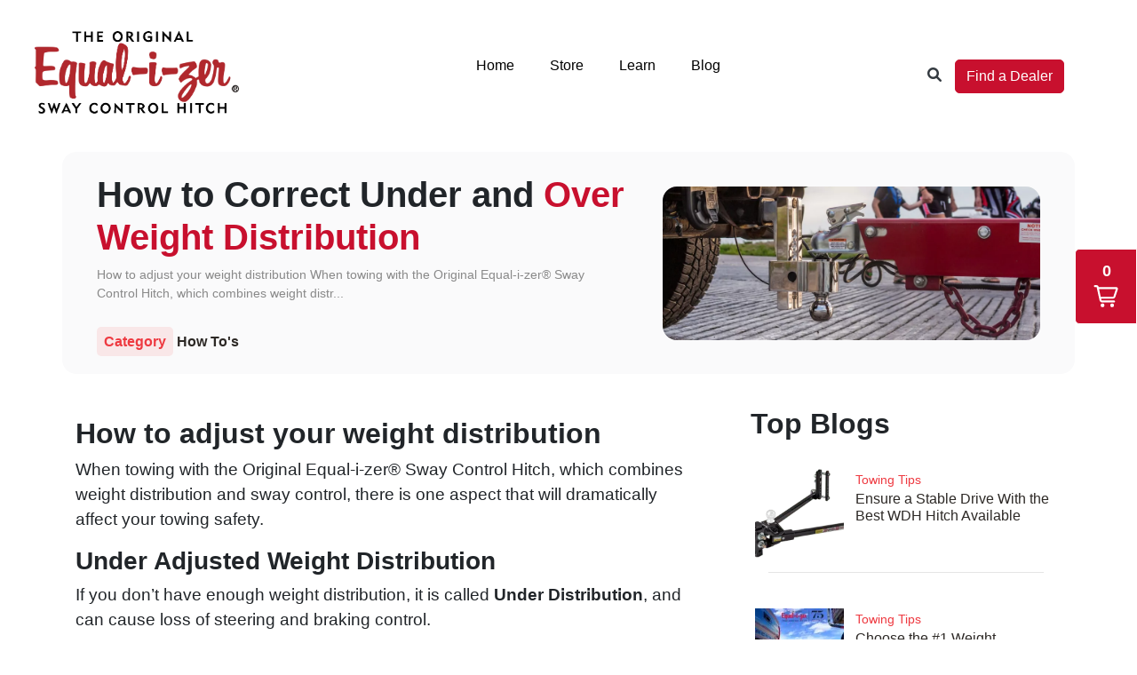

--- FILE ---
content_type: text/html; charset=UTF-8
request_url: https://www.equalizerhitch.com/blog/how-to-correct-under-and-over-weight-distribution/
body_size: 20187
content:
<!DOCTYPE html>
<html lang="en-US">
<head>
    <!-- Google Tag Manager -->
<script>(function(w,d,s,l,i){w[l]=w[l]||[];w[l].push({'gtm.start':
new Date().getTime(),event:'gtm.js'});var f=d.getElementsByTagName(s)[0],
j=d.createElement(s),dl=l!='dataLayer'?'&l='+l:'';j.async=true;j.src=
'https://www.googletagmanager.com/gtm.js?id='+i+dl;f.parentNode.insertBefore(j,f);
})(window,document,'script','dataLayer','GTM-MZ3FR4L');</script>
<!-- End Google Tag Manager -->

    <meta charset="UTF-8">
    <meta name="viewport" content="width=device-width, initial-scale=1, minimum-scale=1">
    <title>How to Correct Under and Over Weight Distribution | Equal-i-zer Hitch</title>
    <meta name='robots' content='index, follow, max-image-preview:large, max-snippet:-1, max-video-preview:-1' />
	<style>img:is([sizes="auto" i], [sizes^="auto," i]) { contain-intrinsic-size: 3000px 1500px }</style>
	
	<!-- This site is optimized with the Yoast SEO plugin v26.0 - https://yoast.com/wordpress/plugins/seo/ -->
	<meta name="description" content="How to Correct Under and Over Weight Distribution - Read more on the Equal-i-zer blog." />
	<link rel="canonical" href="https://www.equalizerhitch.com/blog/how-to-correct-under-and-over-weight-distribution/" />
	<meta property="og:locale" content="en_US" />
	<meta property="og:type" content="article" />
	<meta property="og:title" content="How to Correct Under and Over Weight Distribution | Equal-i-zer Hitch" />
	<meta property="og:description" content="How to Correct Under and Over Weight Distribution - Read more on the Equal-i-zer blog." />
	<meta property="og:url" content="https://www.equalizerhitch.com/blog/how-to-correct-under-and-over-weight-distribution/" />
	<meta property="og:site_name" content="Equal-i-zer Hitch" />
	<meta property="article:publisher" content="https://www.facebook.com/progressmfg/" />
	<meta property="article:published_time" content="2024-05-06T18:52:45+00:00" />
	<meta property="article:modified_time" content="2024-05-07T01:23:59+00:00" />
	<meta property="og:image" content="https://www.equalizerhitch.com/wp-content/uploads/2024/04/USE-THIS.png" />
	<meta property="og:image:width" content="1583" />
	<meta property="og:image:height" content="644" />
	<meta property="og:image:type" content="image/png" />
	<meta name="author" content="Sam Trippily" />
	<meta name="twitter:card" content="summary_large_image" />
	<meta name="twitter:creator" content="@equalizerhitch" />
	<meta name="twitter:site" content="@equalizerhitch" />
	<meta name="twitter:label1" content="Written by" />
	<meta name="twitter:data1" content="Sam Trippily" />
	<meta name="twitter:label2" content="Est. reading time" />
	<meta name="twitter:data2" content="2 minutes" />
	<script type="application/ld+json" class="yoast-schema-graph">{"@context":"https://schema.org","@graph":[{"@type":"Article","@id":"https://www.equalizerhitch.com/blog/how-to-correct-under-and-over-weight-distribution/#article","isPartOf":{"@id":"https://www.equalizerhitch.com/blog/how-to-correct-under-and-over-weight-distribution/"},"author":{"name":"Sam Trippily","@id":"https://www.equalizerhitch.com/#/schema/person/361416975d5378402319a206004ccb3e"},"headline":"How to Correct Under and Over Weight Distribution","datePublished":"2024-05-06T18:52:45+00:00","dateModified":"2024-05-07T01:23:59+00:00","mainEntityOfPage":{"@id":"https://www.equalizerhitch.com/blog/how-to-correct-under-and-over-weight-distribution/"},"wordCount":137,"publisher":{"@id":"https://www.equalizerhitch.com/#organization"},"image":{"@id":"https://www.equalizerhitch.com/blog/how-to-correct-under-and-over-weight-distribution/#primaryimage"},"thumbnailUrl":"https://www.equalizerhitch.com/wp-content/uploads/2024/04/USE-THIS.png","articleSection":["How To's"],"inLanguage":"en-US"},{"@type":"WebPage","@id":"https://www.equalizerhitch.com/blog/how-to-correct-under-and-over-weight-distribution/","url":"https://www.equalizerhitch.com/blog/how-to-correct-under-and-over-weight-distribution/","name":"How to Correct Under and Over Weight Distribution | Equal-i-zer Hitch","isPartOf":{"@id":"https://www.equalizerhitch.com/#website"},"primaryImageOfPage":{"@id":"https://www.equalizerhitch.com/blog/how-to-correct-under-and-over-weight-distribution/#primaryimage"},"image":{"@id":"https://www.equalizerhitch.com/blog/how-to-correct-under-and-over-weight-distribution/#primaryimage"},"thumbnailUrl":"https://www.equalizerhitch.com/wp-content/uploads/2024/04/USE-THIS.png","datePublished":"2024-05-06T18:52:45+00:00","dateModified":"2024-05-07T01:23:59+00:00","description":"How to Correct Under and Over Weight Distribution - Read more on the Equal-i-zer blog.","breadcrumb":{"@id":"https://www.equalizerhitch.com/blog/how-to-correct-under-and-over-weight-distribution/#breadcrumb"},"inLanguage":"en-US","potentialAction":[{"@type":"ReadAction","target":["https://www.equalizerhitch.com/blog/how-to-correct-under-and-over-weight-distribution/"]}]},{"@type":"ImageObject","inLanguage":"en-US","@id":"https://www.equalizerhitch.com/blog/how-to-correct-under-and-over-weight-distribution/#primaryimage","url":"https://www.equalizerhitch.com/wp-content/uploads/2024/04/USE-THIS.png","contentUrl":"https://www.equalizerhitch.com/wp-content/uploads/2024/04/USE-THIS.png","width":1583,"height":644},{"@type":"BreadcrumbList","@id":"https://www.equalizerhitch.com/blog/how-to-correct-under-and-over-weight-distribution/#breadcrumb","itemListElement":[{"@type":"ListItem","position":1,"name":"Home","item":"https://www.equalizerhitch.com/"},{"@type":"ListItem","position":2,"name":"Blog","item":"https://www.equalizerhitch.com/blog/"},{"@type":"ListItem","position":3,"name":"How to Correct Under and Over Weight Distribution"}]},{"@type":"WebSite","@id":"https://www.equalizerhitch.com/#website","url":"https://www.equalizerhitch.com/","name":"Equal-i-zer Hitch","description":"The best protection for your journey.","publisher":{"@id":"https://www.equalizerhitch.com/#organization"},"potentialAction":[{"@type":"SearchAction","target":{"@type":"EntryPoint","urlTemplate":"https://www.equalizerhitch.com/?s={search_term_string}"},"query-input":{"@type":"PropertyValueSpecification","valueRequired":true,"valueName":"search_term_string"}}],"inLanguage":"en-US"},{"@type":"Organization","@id":"https://www.equalizerhitch.com/#organization","name":"Equal-i-zer Sway Control Hitch","alternateName":"Progress Mfg Inc.","url":"https://www.equalizerhitch.com/","logo":{"@type":"ImageObject","inLanguage":"en-US","@id":"https://www.equalizerhitch.com/#/schema/logo/image/","url":"https://www.equalizerhitch.com/wp-content/uploads/2024/03/EQ_75-Year-Anniversary_Logo-1-Mark-Castaldo-1.png","contentUrl":"https://www.equalizerhitch.com/wp-content/uploads/2024/03/EQ_75-Year-Anniversary_Logo-1-Mark-Castaldo-1.png","width":300,"height":88,"caption":"Equal-i-zer Sway Control Hitch"},"image":{"@id":"https://www.equalizerhitch.com/#/schema/logo/image/"},"sameAs":["https://www.facebook.com/progressmfg/","https://x.com/equalizerhitch","https://www.instagram.com/equalizerhitch/","https://www.youtube.com/equalizerhitch"]},{"@type":"Person","@id":"https://www.equalizerhitch.com/#/schema/person/361416975d5378402319a206004ccb3e","name":"Sam Trippily","image":{"@type":"ImageObject","inLanguage":"en-US","@id":"https://www.equalizerhitch.com/#/schema/person/image/","url":"https://secure.gravatar.com/avatar/c74a3c3c2774a3cb101f71ffad2df77ccdbfbd82141070a81dbd22e9715e8451?s=96&d=mm&r=g","contentUrl":"https://secure.gravatar.com/avatar/c74a3c3c2774a3cb101f71ffad2df77ccdbfbd82141070a81dbd22e9715e8451?s=96&d=mm&r=g","caption":"Sam Trippily"}}]}</script>
	<!-- / Yoast SEO plugin. -->


<link rel='dns-prefetch' href='//stackpath.bootstrapcdn.com' />
<link rel='dns-prefetch' href='//cdnjs.cloudflare.com' />
<style type="text/css">
.archive #nav-above,
					.archive #nav-below,
					.search #nav-above,
					.search #nav-below,
					.blog #nav-below, 
					.blog #nav-above, 
					.navigation.paging-navigation, 
					.navigation.pagination,
					.pagination.paging-pagination, 
					.pagination.pagination, 
					.pagination.loop-pagination, 
					.bicubic-nav-link, 
					#page-nav, 
					.camp-paging, 
					#reposter_nav-pages, 
					.unity-post-pagination, 
					.wordpost_content .nav_post_link { 
						display: none !important; 
					}
					.single-gallery .pagination.gllrpr_pagination {
						display: block !important; 
					}</style>
		
	<link rel='stylesheet' id='wp-block-library-css' href='https://www.equalizerhitch.com/wp-includes/css/dist/block-library/style.min.css?ver=59c3704af7704f55ce9989ab2a1da754' type='text/css' media='all' />
<style id='classic-theme-styles-inline-css' type='text/css'>
/*! This file is auto-generated */
.wp-block-button__link{color:#fff;background-color:#32373c;border-radius:9999px;box-shadow:none;text-decoration:none;padding:calc(.667em + 2px) calc(1.333em + 2px);font-size:1.125em}.wp-block-file__button{background:#32373c;color:#fff;text-decoration:none}
</style>
<style id='atbs-tab-style-inline-css' type='text/css'>


</style>
<style id='atbs-tabs-style-inline-css' type='text/css'>
@keyframes fadeIn{0%{opacity:0}to{opacity:1}}.wp-block-atbs-tabs .tabs-nav{overflow:hidden;z-index:1}.wp-block-atbs-tabs .tabs-titles{background-color:#81a5ff;display:flex;flex-direction:column;justify-content:space-between;list-style:none;margin:0;padding:0}.wp-block-atbs-tabs .tabs-titles .tab-title{align-items:center;box-sizing:border-box;color:#fff;cursor:pointer;display:flex;gap:8px;justify-content:center;list-style:none;padding:15px;transition:all .3s ease;width:100%}.wp-block-atbs-tabs .tabs-titles .tab-title.icon_left{flex-direction:row}.wp-block-atbs-tabs .tabs-titles .tab-title.icon_right{flex-direction:row-reverse}.wp-block-atbs-tabs .tabs-titles .tab-title.icon_top{flex-direction:column}.wp-block-atbs-tabs .tabs-titles .tab-title.icon_bottom{flex-direction:column-reverse}.wp-block-atbs-tabs .tabs-titles .tab-title.active{background-color:#4876e9}.wp-block-atbs-tabs .tabs-titles .tab-title .tab-title-media{line-height:1!important}.wp-block-atbs-tabs .tabs-titles .tab-title .tab-title-media svg{height:20px;width:auto}.wp-block-atbs-tabs .tabs-container{display:flex;flex-direction:column;gap:0}.wp-block-atbs-tabs .tabs-content{background-color:#eee;box-sizing:border-box;padding:15px}.wp-block-atbs-tabs .wp-block-atbs-tab p{margin:0 0 15px}@media(min-width:991px){.wp-block-atbs-tabs .tabs-titles{flex-direction:row}}

</style>
<link rel='stylesheet' id='eedee-gutenslider-init-css' href='https://www.equalizerhitch.com/wp-content/plugins/gutenslider/build/gutenslider-init.css?ver=1712785492' type='text/css' media='all' />
<link rel='stylesheet' id='superblockslider-css' href='https://www.equalizerhitch.com/wp-content/plugins/super-block-slider/build/style-index.css?ver=1754321840' type='text/css' media='all' />
<link rel='stylesheet' id='atbs-blocks-bootstrap-icons-css' href='https://www.equalizerhitch.com/wp-content/plugins/advanced-tabs-block/./assets/css/bootstrap-icons.min.css?ver=1.2.4' type='text/css' media='all' />
<style id='global-styles-inline-css' type='text/css'>
:root{--wp--preset--aspect-ratio--square: 1;--wp--preset--aspect-ratio--4-3: 4/3;--wp--preset--aspect-ratio--3-4: 3/4;--wp--preset--aspect-ratio--3-2: 3/2;--wp--preset--aspect-ratio--2-3: 2/3;--wp--preset--aspect-ratio--16-9: 16/9;--wp--preset--aspect-ratio--9-16: 9/16;--wp--preset--color--black: #000000;--wp--preset--color--cyan-bluish-gray: #abb8c3;--wp--preset--color--white: #ffffff;--wp--preset--color--pale-pink: #f78da7;--wp--preset--color--vivid-red: #cf2e2e;--wp--preset--color--luminous-vivid-orange: #ff6900;--wp--preset--color--luminous-vivid-amber: #fcb900;--wp--preset--color--light-green-cyan: #7bdcb5;--wp--preset--color--vivid-green-cyan: #00d084;--wp--preset--color--pale-cyan-blue: #8ed1fc;--wp--preset--color--vivid-cyan-blue: #0693e3;--wp--preset--color--vivid-purple: #9b51e0;--wp--preset--gradient--vivid-cyan-blue-to-vivid-purple: linear-gradient(135deg,rgba(6,147,227,1) 0%,rgb(155,81,224) 100%);--wp--preset--gradient--light-green-cyan-to-vivid-green-cyan: linear-gradient(135deg,rgb(122,220,180) 0%,rgb(0,208,130) 100%);--wp--preset--gradient--luminous-vivid-amber-to-luminous-vivid-orange: linear-gradient(135deg,rgba(252,185,0,1) 0%,rgba(255,105,0,1) 100%);--wp--preset--gradient--luminous-vivid-orange-to-vivid-red: linear-gradient(135deg,rgba(255,105,0,1) 0%,rgb(207,46,46) 100%);--wp--preset--gradient--very-light-gray-to-cyan-bluish-gray: linear-gradient(135deg,rgb(238,238,238) 0%,rgb(169,184,195) 100%);--wp--preset--gradient--cool-to-warm-spectrum: linear-gradient(135deg,rgb(74,234,220) 0%,rgb(151,120,209) 20%,rgb(207,42,186) 40%,rgb(238,44,130) 60%,rgb(251,105,98) 80%,rgb(254,248,76) 100%);--wp--preset--gradient--blush-light-purple: linear-gradient(135deg,rgb(255,206,236) 0%,rgb(152,150,240) 100%);--wp--preset--gradient--blush-bordeaux: linear-gradient(135deg,rgb(254,205,165) 0%,rgb(254,45,45) 50%,rgb(107,0,62) 100%);--wp--preset--gradient--luminous-dusk: linear-gradient(135deg,rgb(255,203,112) 0%,rgb(199,81,192) 50%,rgb(65,88,208) 100%);--wp--preset--gradient--pale-ocean: linear-gradient(135deg,rgb(255,245,203) 0%,rgb(182,227,212) 50%,rgb(51,167,181) 100%);--wp--preset--gradient--electric-grass: linear-gradient(135deg,rgb(202,248,128) 0%,rgb(113,206,126) 100%);--wp--preset--gradient--midnight: linear-gradient(135deg,rgb(2,3,129) 0%,rgb(40,116,252) 100%);--wp--preset--font-size--small: 13px;--wp--preset--font-size--medium: 20px;--wp--preset--font-size--large: 36px;--wp--preset--font-size--x-large: 42px;--wp--preset--spacing--20: 0.44rem;--wp--preset--spacing--30: 0.67rem;--wp--preset--spacing--40: 1rem;--wp--preset--spacing--50: 1.5rem;--wp--preset--spacing--60: 2.25rem;--wp--preset--spacing--70: 3.38rem;--wp--preset--spacing--80: 5.06rem;--wp--preset--shadow--natural: 6px 6px 9px rgba(0, 0, 0, 0.2);--wp--preset--shadow--deep: 12px 12px 50px rgba(0, 0, 0, 0.4);--wp--preset--shadow--sharp: 6px 6px 0px rgba(0, 0, 0, 0.2);--wp--preset--shadow--outlined: 6px 6px 0px -3px rgba(255, 255, 255, 1), 6px 6px rgba(0, 0, 0, 1);--wp--preset--shadow--crisp: 6px 6px 0px rgba(0, 0, 0, 1);}:where(.is-layout-flex){gap: 0.5em;}:where(.is-layout-grid){gap: 0.5em;}body .is-layout-flex{display: flex;}.is-layout-flex{flex-wrap: wrap;align-items: center;}.is-layout-flex > :is(*, div){margin: 0;}body .is-layout-grid{display: grid;}.is-layout-grid > :is(*, div){margin: 0;}:where(.wp-block-columns.is-layout-flex){gap: 2em;}:where(.wp-block-columns.is-layout-grid){gap: 2em;}:where(.wp-block-post-template.is-layout-flex){gap: 1.25em;}:where(.wp-block-post-template.is-layout-grid){gap: 1.25em;}.has-black-color{color: var(--wp--preset--color--black) !important;}.has-cyan-bluish-gray-color{color: var(--wp--preset--color--cyan-bluish-gray) !important;}.has-white-color{color: var(--wp--preset--color--white) !important;}.has-pale-pink-color{color: var(--wp--preset--color--pale-pink) !important;}.has-vivid-red-color{color: var(--wp--preset--color--vivid-red) !important;}.has-luminous-vivid-orange-color{color: var(--wp--preset--color--luminous-vivid-orange) !important;}.has-luminous-vivid-amber-color{color: var(--wp--preset--color--luminous-vivid-amber) !important;}.has-light-green-cyan-color{color: var(--wp--preset--color--light-green-cyan) !important;}.has-vivid-green-cyan-color{color: var(--wp--preset--color--vivid-green-cyan) !important;}.has-pale-cyan-blue-color{color: var(--wp--preset--color--pale-cyan-blue) !important;}.has-vivid-cyan-blue-color{color: var(--wp--preset--color--vivid-cyan-blue) !important;}.has-vivid-purple-color{color: var(--wp--preset--color--vivid-purple) !important;}.has-black-background-color{background-color: var(--wp--preset--color--black) !important;}.has-cyan-bluish-gray-background-color{background-color: var(--wp--preset--color--cyan-bluish-gray) !important;}.has-white-background-color{background-color: var(--wp--preset--color--white) !important;}.has-pale-pink-background-color{background-color: var(--wp--preset--color--pale-pink) !important;}.has-vivid-red-background-color{background-color: var(--wp--preset--color--vivid-red) !important;}.has-luminous-vivid-orange-background-color{background-color: var(--wp--preset--color--luminous-vivid-orange) !important;}.has-luminous-vivid-amber-background-color{background-color: var(--wp--preset--color--luminous-vivid-amber) !important;}.has-light-green-cyan-background-color{background-color: var(--wp--preset--color--light-green-cyan) !important;}.has-vivid-green-cyan-background-color{background-color: var(--wp--preset--color--vivid-green-cyan) !important;}.has-pale-cyan-blue-background-color{background-color: var(--wp--preset--color--pale-cyan-blue) !important;}.has-vivid-cyan-blue-background-color{background-color: var(--wp--preset--color--vivid-cyan-blue) !important;}.has-vivid-purple-background-color{background-color: var(--wp--preset--color--vivid-purple) !important;}.has-black-border-color{border-color: var(--wp--preset--color--black) !important;}.has-cyan-bluish-gray-border-color{border-color: var(--wp--preset--color--cyan-bluish-gray) !important;}.has-white-border-color{border-color: var(--wp--preset--color--white) !important;}.has-pale-pink-border-color{border-color: var(--wp--preset--color--pale-pink) !important;}.has-vivid-red-border-color{border-color: var(--wp--preset--color--vivid-red) !important;}.has-luminous-vivid-orange-border-color{border-color: var(--wp--preset--color--luminous-vivid-orange) !important;}.has-luminous-vivid-amber-border-color{border-color: var(--wp--preset--color--luminous-vivid-amber) !important;}.has-light-green-cyan-border-color{border-color: var(--wp--preset--color--light-green-cyan) !important;}.has-vivid-green-cyan-border-color{border-color: var(--wp--preset--color--vivid-green-cyan) !important;}.has-pale-cyan-blue-border-color{border-color: var(--wp--preset--color--pale-cyan-blue) !important;}.has-vivid-cyan-blue-border-color{border-color: var(--wp--preset--color--vivid-cyan-blue) !important;}.has-vivid-purple-border-color{border-color: var(--wp--preset--color--vivid-purple) !important;}.has-vivid-cyan-blue-to-vivid-purple-gradient-background{background: var(--wp--preset--gradient--vivid-cyan-blue-to-vivid-purple) !important;}.has-light-green-cyan-to-vivid-green-cyan-gradient-background{background: var(--wp--preset--gradient--light-green-cyan-to-vivid-green-cyan) !important;}.has-luminous-vivid-amber-to-luminous-vivid-orange-gradient-background{background: var(--wp--preset--gradient--luminous-vivid-amber-to-luminous-vivid-orange) !important;}.has-luminous-vivid-orange-to-vivid-red-gradient-background{background: var(--wp--preset--gradient--luminous-vivid-orange-to-vivid-red) !important;}.has-very-light-gray-to-cyan-bluish-gray-gradient-background{background: var(--wp--preset--gradient--very-light-gray-to-cyan-bluish-gray) !important;}.has-cool-to-warm-spectrum-gradient-background{background: var(--wp--preset--gradient--cool-to-warm-spectrum) !important;}.has-blush-light-purple-gradient-background{background: var(--wp--preset--gradient--blush-light-purple) !important;}.has-blush-bordeaux-gradient-background{background: var(--wp--preset--gradient--blush-bordeaux) !important;}.has-luminous-dusk-gradient-background{background: var(--wp--preset--gradient--luminous-dusk) !important;}.has-pale-ocean-gradient-background{background: var(--wp--preset--gradient--pale-ocean) !important;}.has-electric-grass-gradient-background{background: var(--wp--preset--gradient--electric-grass) !important;}.has-midnight-gradient-background{background: var(--wp--preset--gradient--midnight) !important;}.has-small-font-size{font-size: var(--wp--preset--font-size--small) !important;}.has-medium-font-size{font-size: var(--wp--preset--font-size--medium) !important;}.has-large-font-size{font-size: var(--wp--preset--font-size--large) !important;}.has-x-large-font-size{font-size: var(--wp--preset--font-size--x-large) !important;}
:where(.wp-block-post-template.is-layout-flex){gap: 1.25em;}:where(.wp-block-post-template.is-layout-grid){gap: 1.25em;}
:where(.wp-block-columns.is-layout-flex){gap: 2em;}:where(.wp-block-columns.is-layout-grid){gap: 2em;}
:root :where(.wp-block-pullquote){font-size: 1.5em;line-height: 1.6;}
</style>
<link rel='stylesheet' id='agile-store-locator-init-css' href='https://www.equalizerhitch.com/wp-content/plugins/agile-store-locator/public/css/init.css?ver=4.10.8' type='text/css' media='all' />
<link rel='stylesheet' id='equalizer-repsearch-css' href='https://www.equalizerhitch.com/wp-content/plugins/equalizer-repsearch//css/equalizer-repsearch.css?ver=59c3704af7704f55ce9989ab2a1da754' type='text/css' media='all' />
<link rel='stylesheet' id='equalizer-calculator-css' href='https://www.equalizerhitch.com/wp-content/plugins/equalizer_calculator//css/equalizer_calculator.css?ver=59c3704af7704f55ce9989ab2a1da754' type='text/css' media='all' />
<link rel='stylesheet' id='my-custom-theme-style-css' href='https://www.equalizerhitch.com/wp-content/themes/equalizer/style.css?ver=59c3704af7704f55ce9989ab2a1da754' type='text/css' media='all' />
<link rel='stylesheet' id='bootstrap-css-css' href='https://stackpath.bootstrapcdn.com/bootstrap/4.5.2/css/bootstrap.min.css?ver=59c3704af7704f55ce9989ab2a1da754' type='text/css' media='all' />
<link rel='stylesheet' id='font-awesome-free-css' href='https://cdnjs.cloudflare.com/ajax/libs/font-awesome/6.1.1/css/all.min.css?ver=59c3704af7704f55ce9989ab2a1da754' type='text/css' media='all' />
<link rel='stylesheet' id='font-meticula-css' href='https://www.equalizerhitch.com/wp-content/themes/equalizer/MeticulaOutline.css?ver=59c3704af7704f55ce9989ab2a1da754' type='text/css' media='all' />
<link rel='stylesheet' id='shopwp-styles-public-cart-css' href='https://www.equalizerhitch.com/wp-content/plugins/shopwp-pro/dist/publicCart.css?ver=1754579081' type='text/css' media='all' />
<link rel='stylesheet' id='shopwp-styles-public-css' href='https://www.equalizerhitch.com/wp-content/plugins/shopwp-pro/dist/publicAll.css?ver=1754579081' type='text/css' media='all' />
<link rel='stylesheet' id='wp-paginate-css' href='https://www.equalizerhitch.com/wp-content/plugins/wp-paginate/css/wp-paginate.css?ver=2.2.4' type='text/css' media='screen' />
<script type="text/javascript" src="https://www.equalizerhitch.com/wp-includes/js/jquery/jquery.min.js?ver=3.7.1" id="jquery-core-js"></script>
<script type="text/javascript" src="https://www.equalizerhitch.com/wp-includes/js/jquery/jquery-migrate.min.js?ver=3.4.1" id="jquery-migrate-js"></script>
<script type="text/javascript" src="https://www.equalizerhitch.com/wp-content/plugins/equalizer-repsearch//js/jquery.validate.min.js?ver=59c3704af7704f55ce9989ab2a1da754" id="equalizer-repsearch-jqueryvalidtion-js"></script>
<script type="text/javascript" src="https://www.equalizerhitch.com/wp-content/plugins/equalizer-repsearch//js/additional-methods.min.js?ver=59c3704af7704f55ce9989ab2a1da754" id="equalizer-repsearch-jqueryvalidtion-additional-js"></script>
<script type="text/javascript" src="https://www.equalizerhitch.com/wp-content/plugins/equalizer_calculator//js/jquery.validate.min.js?ver=59c3704af7704f55ce9989ab2a1da754" id="equalizer-calculator-jqueryvalidtion-js"></script>
<script type="text/javascript" src="https://www.equalizerhitch.com/wp-content/plugins/equalizer_calculator//js/additional-methods.min.js?ver=59c3704af7704f55ce9989ab2a1da754" id="equalizer-calculator-jqueryvalidtion-additional-js"></script>
<script type="text/javascript" src="https://www.equalizerhitch.com/wp-content/plugins/equalizer_calculator//js/equalizer_hitchsize_calculator.js?ver=59c3704af7704f55ce9989ab2a1da754" id="equalizer-calculator-script-js"></script>
<script type="text/javascript" src="https://www.equalizerhitch.com/wp-content/plugins/equalizer_calculator//js/equalizer_shanksize_calculator.js?ver=59c3704af7704f55ce9989ab2a1da754" id="equalizer-shanksize-calculator-script-js"></script>
<script type="text/javascript" src="https://www.equalizerhitch.com/wp-includes/js/dist/hooks.min.js?ver=4d63a3d491d11ffd8ac6" id="wp-hooks-js"></script>
<script type="text/javascript" src="https://www.equalizerhitch.com/wp-includes/js/jquery/ui/core.min.js?ver=1.13.3" id="jquery-ui-core-js"></script>
<script type="text/javascript" src="https://www.equalizerhitch.com/wp-includes/js/jquery/ui/mouse.min.js?ver=1.13.3" id="jquery-ui-mouse-js"></script>
<script type="text/javascript" src="https://www.equalizerhitch.com/wp-includes/js/jquery/ui/sortable.min.js?ver=1.13.3" id="jquery-ui-sortable-js"></script>
<script type="text/javascript" src="https://www.equalizerhitch.com/wp-includes/js/jquery/ui/resizable.min.js?ver=1.13.3" id="jquery-ui-resizable-js"></script>
<script type="text/javascript" src="https://www.equalizerhitch.com/wp-content/plugins/advanced-custom-fields-pro/assets/build/js/acf.min.js?ver=6.4.2" id="acf-js"></script>
<script type="text/javascript" src="https://www.equalizerhitch.com/wp-includes/js/dist/dom-ready.min.js?ver=f77871ff7694fffea381" id="wp-dom-ready-js"></script>
<script type="text/javascript" src="https://www.equalizerhitch.com/wp-includes/js/dist/i18n.min.js?ver=5e580eb46a90c2b997e6" id="wp-i18n-js"></script>
<script type="text/javascript" id="wp-i18n-js-after">
/* <![CDATA[ */
wp.i18n.setLocaleData( { 'text direction\u0004ltr': [ 'ltr' ] } );
/* ]]> */
</script>
<script type="text/javascript" src="https://www.equalizerhitch.com/wp-includes/js/dist/a11y.min.js?ver=3156534cc54473497e14" id="wp-a11y-js"></script>
<script type="text/javascript" src="https://www.equalizerhitch.com/wp-content/plugins/advanced-custom-fields-pro/assets/build/js/acf-input.min.js?ver=6.4.2" id="acf-input-js"></script>
<link rel="https://api.w.org/" href="https://www.equalizerhitch.com/wp-json/" /><link rel="alternate" title="JSON" type="application/json" href="https://www.equalizerhitch.com/wp-json/wp/v2/posts/1471" /><link rel="EditURI" type="application/rsd+xml" title="RSD" href="https://www.equalizerhitch.com/xmlrpc.php?rsd" />
<link rel="alternate" title="oEmbed (JSON)" type="application/json+oembed" href="https://www.equalizerhitch.com/wp-json/oembed/1.0/embed?url=https%3A%2F%2Fwww.equalizerhitch.com%2Fblog%2Fhow-to-correct-under-and-over-weight-distribution%2F" />
<link rel="alternate" title="oEmbed (XML)" type="text/xml+oembed" href="https://www.equalizerhitch.com/wp-json/oembed/1.0/embed?url=https%3A%2F%2Fwww.equalizerhitch.com%2Fblog%2Fhow-to-correct-under-and-over-weight-distribution%2F&#038;format=xml" />
<meta name="cdp-version" content="1.5.0" /><link rel="stylesheet" href="https://use.typekit.net/icm6sxu.css">
<link rel="icon" href="https://www.equalizerhitch.com/wp-content/uploads/2024/03/Vector.png" sizes="32x32" />
<link rel="icon" href="https://www.equalizerhitch.com/wp-content/uploads/2024/03/Vector.png" sizes="192x192" />
<link rel="apple-touch-icon" href="https://www.equalizerhitch.com/wp-content/uploads/2024/03/Vector.png" />
<meta name="msapplication-TileImage" content="https://www.equalizerhitch.com/wp-content/uploads/2024/03/Vector.png" />
		<style type="text/css" id="wp-custom-css">
			/* @media (min-width: 1200px) {
    .container, .container-lg, .container-md, .container-sm, .container-xl {
        max-width: 90%;
    }
} */

/* Ill take a look at what we need for this in the main style files - its causing layout issues in too many places - Mark C */

.wps-breadcrumbs-inner {
max-width:100% !important;
}		</style>
		 <!-- Get custom cart js variables from custom cart settings These load in the 'misc' box of shop wp -->

 
<input id = "cartnoticetext" type="hidden" value ="Equal-i-zer hitch orders are generally shipped the next business day after receiving the order."/>
</head>
<body data-rsssl=1 class="wp-singular post-template-default single single-post postid-1471 single-format-standard wp-custom-logo wp-theme-equalizer shopwp">
    <!-- Google Tag Manager (noscript) -->
<noscript><iframe src="https://www.googletagmanager.com/ns.html?id=GTM-MZ3FR4L"
height="0" width="0" style="display:none;visibility:hidden"></iframe></noscript>
<!-- End Google Tag Manager (noscript) -->
 
			
       <header>
        <div class="container-fluid">
            <div class="row justify-content-center align-items-center ">
        <!-- Logo Column -->
        <div class="col-9 col-md-3 text-left mb-3 mb-md-0 mt-3">
            <a href="https://www.equalizerhitch.com">
                <img style="max-width:278px;" src="https://www.equalizerhitch.com/wp-content/uploads/2025/09/2509-eq-logo-red_black.webp" alt="Equal-i-zer Hitch logo"  class="img-fluid">
            </a>
        </div>

        <!-- Navigation Column -->
        <div class="col-3 col-md-6 text-md-right">
            <nav class="navbar navbar-expand-md navbar-light justify-content-end pr-0">
                <button class="navbar-toggler" type="button" data-toggle="collapse" data-target="#navbarSupportedContent" aria-controls="navbarSupportedContent" aria-expanded="false" aria-label="Toggle navigation">
                    <span class="navbar-toggler-icon pt-1"></span>
                </button>

                <div class="collapse navbar-collapse d-none d-md-block " id="navbarSupportedContent">
                    <ul id="menu-main-menu" class="navbar-nav on-white"><li id="menu-item-228" class="menu-item menu-item-type-custom menu-item-object-custom menu-item-228"><a href="/">Home</a></li>
<li id="menu-item-1011" class="menu-item menu-item-type-post_type menu-item-object-page menu-item-1011"><a href="https://www.equalizerhitch.com/store/">Store</a></li>
<li id="menu-item-231" class="menu-item menu-item-type-post_type menu-item-object-page menu-item-231"><a href="https://www.equalizerhitch.com/support/">Learn</a></li>
<li id="menu-item-229" class="menu-item menu-item-type-post_type menu-item-object-page current_page_parent menu-item-229"><a href="https://www.equalizerhitch.com/blog/">Blog</a></li>
</ul>                    
                         
             
   </div>
            </nav>
        </div>
		<div class="col-12 d-block d-md-none">
			<div class="collapse navbar-collapse mobilemenu" id="navbarSupportedContent">
                    <ul id="menu-main-menu-1" class="navbar-nav on-white"><li class="menu-item menu-item-type-custom menu-item-object-custom menu-item-228"><a href="/">Home</a></li>
<li class="menu-item menu-item-type-post_type menu-item-object-page menu-item-1011"><a href="https://www.equalizerhitch.com/store/">Store</a></li>
<li class="menu-item menu-item-type-post_type menu-item-object-page menu-item-231"><a href="https://www.equalizerhitch.com/support/">Learn</a></li>
<li class="menu-item menu-item-type-post_type menu-item-object-page current_page_parent menu-item-229"><a href="https://www.equalizerhitch.com/blog/">Blog</a></li>
</ul>                    <a style="text-decoration:none;" href="/find-a-dealer/"><div id="MobileDealerButton">Find a Dealer</div></a>
                    <a style="text-decoration:none;" href="/search/"><div id="MobileSearchButton">Search</div></a>
                </div>
		</div>

        <!-- Search and Dealer Column -->
        <div class="col-12 col-md-3 text-md-right d-none d-md-block text-dark">
            <div class="row">
                <div class="col-7 text-end pr-0 pl-0">
                    <div class="search-container" style="transition: max-height 0.5s ease-in-out;">
                        <form role="search" method="get" id="search-form" class="searchform" action="https://www.equalizerhitch.com/">
                            <input type="text" class="d-inline" value="" name="s" id="search-input" placeholder="Search...">
                            <input type="submit" class="btn btn-primary d-inline" id="searchsubmit" value="GO">
                        </form>
                    </div>
                </div>
                <div class="col-1 text-left align-self-center pr-0">
                    <i class="fa fa-search text-dark" id="search-icon"></i>
                    <i class="fa fa-times text-dark" id="close-icon" style="display: none;"></i>
                </div>
                <div class="col-4 pl-0 text-center">
                <div class="col-1 text-left align-self-center pr-0" id="mid-screen-search" style="display:none; top: 30px;right: 46px;">
                    <a href="/search/">
                        <i class="fa fa-search text-dark" id="search-icon2"></i>
                    </a>
                </div>
                    <a style="text-decoration:none;" href="/find-a-dealer/"><button type="button" class="btn btn-primary text-nowrap">Find a Dealer</button></a>
                </div>
          
            </div>
        
        </div>
    
    </div>
                        <!-- Remaining common header content, if any -->
        </div>
    </header>
</body>
</html>




<main role="main">
    <!-- Loop starts -->
            <div class="container mt-4" style="min-width:80%">
		<div id="postheader" class="row p-5 mb-4 mt-3 rounded-big" style="background-color:#FAFAFB; padding:1.5rem !important;">
					<div class="col-12 col-md-7">
						<div class="row">
						<div class="col-12">
							<h1 class="font-weight-bold">
								How to Correct Under and <span style="color:#C8102E;">Over Weight Distribution</span>							</h1>

							<div class="col-12">
								<div class="row">
									<!--<div class="col-1 p-0 align-self-center">
										<div class="author-avatar">
											<img alt='' src='https://secure.gravatar.com/avatar/c74a3c3c2774a3cb101f71ffad2df77ccdbfbd82141070a81dbd22e9715e8451?s=96&#038;d=mm&#038;r=g' srcset='https://secure.gravatar.com/avatar/c74a3c3c2774a3cb101f71ffad2df77ccdbfbd82141070a81dbd22e9715e8451?s=192&#038;d=mm&#038;r=g 2x' class='avatar avatar-96 photo' height='96' width='96' decoding='async'/>										</div>
									</div>-->

									<div class="col-11 align-self-left" style="padding:0px;">
									<!--<div class="d-block font-weight-bold" style="color:#2D2926;">Sam Trippily</div>-->
									<div class="d-block" style="color:#898989; font-size:.9rem;">How to adjust your weight distribution When towing with the Original Equal-i-zer® Sway Control Hitch, which combines weight distr...</div>
									</div>
									<div class="col-12 mt-3 pl-0 pt-3 pb-3 pb-md-0">
										<span class="font-weight-bold" style="padding:8px; background-color:#F9E7E8; border-radius:5px; color:#EE3A41  !important;;">Category</span>
										<span class="font-weight-bold cat-link-header"><a href="https://www.equalizerhitch.com/blog/category/how-tos/" alt="View all posts in How To&#039;s">How To&#039;s</a></span>
									</div>
								</div>
							</div>
							</div>
							</div>
						</div>
						<div class="col-12 col-md-5 align-self-center">
							<img src="https://www.equalizerhitch.com/wp-content/uploads/2024/04/USE-THIS-1024x417.png" class="w-100 rounded-big" alt="How to Correct Under and Over Weight Distribution"/>
						</div>
		</div>
            <div class="row">
                <div class="col-12 col-md-8" style="padding-right:5%;"> <!-- Adjusted for a standard 12-column grid -->
				
				<!--<div class="text-danger font-weight-bold mb-3 text-right">Sam Trippily</div>-->
                    <article id="post-1471" class="post-1471 post type-post status-publish format-standard has-post-thumbnail hentry category-how-tos">
                        <!-- Page/Post Title -->
                        <header>
                            <h1>How to Correct Under and Over Weight Distribution</h1>
                        </header>
                        
                        <!-- Page/Post Content -->
                        <div class="entry-content mt-4">
                            
<h2 class="wp-block-heading"><strong>How to adjust your weight distribution</strong></h2>



<p>When towing with the Original Equal-i-zer® Sway Control Hitch, which combines weight distribution and sway control, there is one aspect that will dramatically affect your towing safety.</p>



<h3 class="wp-block-heading"><strong>Under Adjusted Weight Distribution</strong></h3>



<p>If you don’t have enough weight distribution, it is called <strong>Under Distribution</strong>, and can cause loss of steering and braking control.</p>



<h3 class="wp-block-heading"><strong>Over Adjusted Weight Distribution</strong></h3>



<p>If you have too much weight distribution, it is called <strong>Over Distribution</strong>, and can cause brake and axle fatigue and failure.</p>



<p>Our new video and accompanying help sheet will serve as your guide to faster and easier weight distribution adjustments.</p>



<h3 class="wp-block-heading"><strong>How to Make Weight Distribution Adjustments</strong></h3>



<figure class="wp-block-embed is-type-video is-provider-youtube wp-block-embed-youtube wp-embed-aspect-16-9 wp-has-aspect-ratio"><div class="wp-block-embed__wrapper">
<div class="embed-container"><iframe title="How to Make Weight Distribution Adjustments" width="500" height="281" src="https://www.youtube.com/embed/8v8xx9Te8dk?feature=oembed&#038;rel=0" frameborder="0" allow="accelerometer; autoplay; clipboard-write; encrypted-media; gyroscope; picture-in-picture; web-share" referrerpolicy="strict-origin-when-cross-origin" allowfullscreen></iframe></div>
</div></figure>



<figure class="wp-block-image size-large"><img fetchpriority="high" decoding="async" width="380" height="1024" src="https://www.equalizerhitch.com/wp-content/uploads/2024/05/image-2-380x1024.png" alt="" class="wp-image-1472" srcset="https://www.equalizerhitch.com/wp-content/uploads/2024/05/image-2-380x1024.png 380w, https://www.equalizerhitch.com/wp-content/uploads/2024/05/image-2-111x300.png 111w, https://www.equalizerhitch.com/wp-content/uploads/2024/05/image-2-768x2067.png 768w, https://www.equalizerhitch.com/wp-content/uploads/2024/05/image-2-50x135.png 50w, https://www.equalizerhitch.com/wp-content/uploads/2024/05/image-2-761x2048.png 761w, https://www.equalizerhitch.com/wp-content/uploads/2024/05/image-2.png 951w" sizes="(max-width: 380px) 100vw, 380px" /></figure>



<figure class="wp-block-image size-large"><img loading="lazy" decoding="async" width="381" height="1024" src="https://www.equalizerhitch.com/wp-content/uploads/2024/05/image-3-381x1024.png" alt="" class="wp-image-1473" srcset="https://www.equalizerhitch.com/wp-content/uploads/2024/05/image-3-381x1024.png 381w, https://www.equalizerhitch.com/wp-content/uploads/2024/05/image-3-112x300.png 112w, https://www.equalizerhitch.com/wp-content/uploads/2024/05/image-3-768x2065.png 768w, https://www.equalizerhitch.com/wp-content/uploads/2024/05/image-3-50x134.png 50w, https://www.equalizerhitch.com/wp-content/uploads/2024/05/image-3-571x1536.png 571w, https://www.equalizerhitch.com/wp-content/uploads/2024/05/image-3-762x2048.png 762w, https://www.equalizerhitch.com/wp-content/uploads/2024/05/image-3.png 952w" sizes="auto, (max-width: 381px) 100vw, 381px" /></figure>
                        </div>
                        
                        <!-- Comments Template -->
                                            </article>
                </div>
                <div class="col-12 col-md-4"> <!-- Sidebar Column -->
                    						<aside id="secondary" class="widget-area">
							<section id="block-2" class="widget widget_block widget_search"><form role="search" method="get" action="https://www.equalizerhitch.com/" class="wp-block-search__button-outside wp-block-search__text-button wp-block-search"    ><label class="wp-block-search__label" for="wp-block-search__input-1" >Search</label><div class="wp-block-search__inside-wrapper " ><input class="wp-block-search__input" id="wp-block-search__input-1" placeholder="" value="" type="search" name="s" required /><button aria-label="Search" class="wp-block-search__button wp-element-button" type="submit" >Search</button></div></form></section><section id="block-3" class="widget widget_block">
<div class="wp-block-group"><div class="wp-block-group__inner-container is-layout-flow wp-block-group-is-layout-flow">
<h2 class="wp-block-heading"><strong>Top Blogs</strong></h2>


<ul class="list-group"><li class="list-group-item border-0"><a href="https://www.equalizerhitch.com/blog/ensure-a-stable-drive-with-the-best-wdh-hitch-available/"><div class="row"><div class="col-12"><div class="row"><div class="col-4 p-0"><img loading="lazy" decoding="async" width="100" height="100" src="https://www.equalizerhitch.com/wp-content/uploads/2024/04/eq-16k-sans_ball-web_sized-01-vkGQ02-150x150.png" class="attachment-100x100 size-100x100 wp-post-image" alt="" /></div><div class="col-8 p-0"><div class="col-12 p-0"><span style="color:#EE3A41;font-size:14px;">Towing Tips</span></div><h6>Ensure a Stable Drive With the Best WDH Hitch Available</h6><div class="row"></div></div></div><hr/></div></div></a></li><li class="list-group-item border-0"><a href="https://www.equalizerhitch.com/blog/choose-the-1-weight-distribution-hitch-with-sway-control/"><div class="row"><div class="col-12"><div class="row"><div class="col-4 p-0"><img loading="lazy" decoding="async" width="100" height="100" src="https://www.equalizerhitch.com/wp-content/uploads/2024/05/RS757__EQ51446-150x150.jpg" class="attachment-100x100 size-100x100 wp-post-image" alt="" /></div><div class="col-8 p-0"><div class="col-12 p-0"><span style="color:#EE3A41;font-size:14px;">Towing Tips</span></div><h6>Choose the #1 Weight Distribution Hitch with Sway Control</h6><div class="row"></div></div></div><hr/></div></div></a></li><li class="list-group-item border-0"><a href="https://www.equalizerhitch.com/blog/can-the-equal-i-zer-hitch-be-used-to-tow-boats-waverunners/"><div class="row"><div class="col-12"><div class="row"><div class="col-4 p-0"><img loading="lazy" decoding="async" width="100" height="100" src="https://www.equalizerhitch.com/wp-content/uploads/2024/10/Untitled-150x150.png" class="attachment-100x100 size-100x100 wp-post-image" alt="" /></div><div class="col-8 p-0"><div class="col-12 p-0"><span style="color:#EE3A41;font-size:14px;">How To's</span></div><h6>Can The Equal-i-zer Hitch Be Used to Tow Boats &amp; Waverunners?</h6><div class="row"></div></div></div><hr/></div></div></a></li><li class="list-group-item border-0"><a href="https://www.equalizerhitch.com/blog/counter-trailer-sway-with-a-nationally-acclaimed-trailer-hitch/"><div class="row"><div class="col-12"><div class="row"><div class="col-4 p-0"><img loading="lazy" decoding="async" width="100" height="100" src="https://www.equalizerhitch.com/wp-content/uploads/2024/05/E2-Round-Bars-2-150x150.jpg" class="attachment-100x100 size-100x100 wp-post-image" alt="" /></div><div class="col-8 p-0"><div class="col-12 p-0"><span style="color:#EE3A41;font-size:14px;">News</span></div><h6>Counter Trailer Sway With a Nationally Acclaimed Trailer Hitch</h6><div class="row"></div></div></div><hr/></div></div></a></li><li class="list-group-item border-0"><a href="https://www.equalizerhitch.com/blog/drive-safer-the-top-rated-sway-control-system-you-need/"><div class="row"><div class="col-12"><div class="row"><div class="col-4 p-0"><img loading="lazy" decoding="async" width="100" height="100" src="https://www.equalizerhitch.com/wp-content/uploads/2025/01/General-2-150x150.jpg" class="attachment-100x100 size-100x100 wp-post-image" alt="" /></div><div class="col-8 p-0"><div class="col-12 p-0"><span style="color:#EE3A41;font-size:14px;">News</span></div><h6>Drive Safer: The Top-Rated Sway Control System You Need</h6><div class="row"></div></div></div><hr/></div></div></a></li></ul></div></div>
</section><section id="block-4" class="widget widget_block">
<div class="wp-block-group"><div class="wp-block-group__inner-container is-layout-flow wp-block-group-is-layout-flow">
<h2 class="wp-block-heading">Recent Comments</h2>


<div class="no-comments wp-block-latest-comments">No comments to show.</div></div></div>
</section>						</aside>
					                </div>
            </div>
        </div>
        <!-- Loop ends -->
</main>

<footer class="text-white pt-3 pt-md-5 pb-0 pb-md-5" style="background-color:#C8102E;">
    <div class="container py-4">
        <div class="row">
            <div class="col-12 col-md-3 text-center">
                <a href="https://www.equalizerhitch.com">
                    <img src="https://www.equalizerhitch.com/wp-content/themes/equalizer/images/dexter-footer-logo.png" alt="Equal-i-zer Hitch logo" class="img-fluid mb-3">
                </a>
				<div class="row pb-5 pb-md-0">
					<div class="col-12">
						<span class="pb-3">The Equal-i-zer hitch has been keeping families safe on the road for over 80 years.</span><br><br>
						<a href="/contact-us" class="btn btn-secondary" role="button">
							Contact Us
						</a>
					</div>
				</div>
            </div>
            <div class="col-md-3 text-md-right">
				<b class="h5" style="padding-right:20px;">Links</b>
               <div class="menu-footer-links-menu-container"><ul id="menu-footer-links-menu" class="menu-style"><li id="menu-item-373" class="menu-item menu-item-type-post_type menu-item-object-page menu-item-373"><a href="https://www.equalizerhitch.com/about-us/">About Us</a></li>
<li id="menu-item-375" class="menu-item menu-item-type-post_type menu-item-object-page menu-item-375"><a href="https://www.equalizerhitch.com/history/">History</a></li>
<li id="menu-item-374" class="menu-item menu-item-type-post_type menu-item-object-page menu-item-374"><a href="https://www.equalizerhitch.com/awards/">Awards</a></li>
<li id="menu-item-3033" class="menu-item menu-item-type-custom menu-item-object-custom menu-item-3033"><a href="https://library.progressmfg.com">Artwork Library</a></li>
</ul></div>               
            </div>
			 <div class="col-md-3 text-md-right">
			 <a href="/support" class="text-white"><b class="h5" style="padding-right:20px;">Support</b></a>
               <div class="menu-footer-support-menu-container"><ul id="menu-footer-support-menu" class="menu-style"><li id="menu-item-1956" class="menu-item menu-item-type-custom menu-item-object-custom menu-item-1956"><a href="/find-a-dealer">Find a Dealer</a></li>
<li id="menu-item-378" class="menu-item menu-item-type-post_type menu-item-object-page menu-item-378"><a href="https://www.equalizerhitch.com/faqs/">FAQs</a></li>
<li id="menu-item-379" class="menu-item menu-item-type-post_type menu-item-object-page menu-item-379"><a href="https://www.equalizerhitch.com/warranty-registration/">Warranty Registration</a></li>
<li id="menu-item-2094" class="menu-item menu-item-type-custom menu-item-object-custom menu-item-2094"><a href="https://www.equalizerhitch.com/warranty-claim/">Warranty Claim</a></li>
<li id="menu-item-1965" class="menu-item menu-item-type-post_type menu-item-object-page menu-item-1965"><a href="https://www.equalizerhitch.com/find-your-shank-size/">Find Your Shank Size</a></li>
<li id="menu-item-1966" class="menu-item menu-item-type-post_type menu-item-object-page menu-item-1966"><a href="https://www.equalizerhitch.com/find-your-hitch-size/">Find Your Hitch Size</a></li>
</ul></div>              
            </div>
			 <div class="col-md-3 text-md-right">
              	 <a href="/contact-us" class="text-white"><b class="h5">Contact</b></a>
			  <ul class="contact-column m-0 mb-3 p-0">
				<li>
					<a href="mailto:support@equalizerhitch.com" class="text-white ml-0 ml-md-2">support@equalizerhitch.com</a>
				</li>
				<li>
					<a href="tel:800-478-5578" class="text-white ml-0 ml-md-2">800-478-5578</a>
				</li>
			  </ul>
			  <b class="h5">Social Media</b>
			  <ul class="contact-column m-0 p-0">
				<li class="social-icons">
					<a href="https://www.instagram.com/equalizerhitch/" target="_blank" class="ml-0 ml-md-1 image-link">
						<img src="https://www.equalizerhitch.com/wp-content/themes/equalizer/images/instagram.png" width="35px" alt="instagram logo" class="img-fluid mb-3">
					</a>
				</li>
				<li class="social-icons">
					<a href="https://twitter.com/equalizerhitch/" target="_blank" class="ml-0 ml-md-1 image-link">
						<img src="https://www.equalizerhitch.com/wp-content/themes/equalizer/images/twitter.png" width="35px" alt="twitter logo" class="img-fluid mb-3">
					</a>
				</li>
				<li class="social-icons">
					<a href="https://www.facebook.com/equalizerhitch/" target="_blank" class="ml-0 ml-md-1 image-link">
						<img src="https://www.equalizerhitch.com/wp-content/themes/equalizer/images/facebook.png" width="35px" alt="facebook logo" class="img-fluid mb-3">
					</a>
				</li>
				<li class="social-icons">
					<a href="https://www.youtube.com/equalizerhitch" target="_blank" class="ml-0 ml-md-1 image-link">
						<img src="https://www.equalizerhitch.com/wp-content/themes/equalizer/images/youtube.png" width="35px" alt="youtube logo" class="img-fluid mb-3">
					</a>
				</li>
			  </ul>
            </div>
			<div class="col-12 footer-border text-white mt-0 mt-md-5">
				<div class="row pt-3">
					<div class="col-12 col-md-6 text-left pl-md-0">&copy; 2025 EQUAL-I-ZER HITCH. ALL RIGHTS RESERVED.</div>
					<div class="col-12 col-md-6 text-left text-md-right pr-0 mt-2 mt-md-0">
						<span><a href="/privacy-policy" class="text-white mr-3">Privacy Policy</a></span>
						<span><a href="/sms-privacy-policy" class="text-white mr-3">SMS Privacy Policy</a></span>
						<span><a href="/terms-conditions" class="text-white">Terms & Conditions</a></span>
					</div>
				</div>
			</div>
        </div>
    </div>
</footer>

<script type="speculationrules">
{"prefetch":[{"source":"document","where":{"and":[{"href_matches":"\/*"},{"not":{"href_matches":["\/wp-*.php","\/wp-admin\/*","\/wp-content\/uploads\/*","\/wp-content\/*","\/wp-content\/plugins\/*","\/wp-content\/themes\/equalizer\/*","\/*\\?(.+)"]}},{"not":{"selector_matches":"a[rel~=\"nofollow\"]"}},{"not":{"selector_matches":".no-prefetch, .no-prefetch a"}}]},"eagerness":"conservative"}]}
</script>
<div id="shopwp-root"></div>
<section
   data-wpshopify-component
   data-wpshopify-component-id="6d4b4c98419c609f67098ca03e2b963d895"
   data-wpshopify-component-type="cart"
   data-wpshopify-payload-settings="W10=">

   
</section>

<script type="text/javascript" src="https://www.equalizerhitch.com/wp-content/plugins/super-block-slider/build/superblockslider.js?ver=ec54beb255a852e2f7b986d7f64baca8" id="superblockslider-js"></script>
<script type="text/javascript" src="https://stackpath.bootstrapcdn.com/bootstrap/4.5.2/js/bootstrap.min.js?ver=59c3704af7704f55ce9989ab2a1da754" id="bootstrap-js-js"></script>
<script type="text/javascript" src="https://www.equalizerhitch.com/wp-content/themes/equalizer/js/script.js?ver=1.0.0" id="my-custom-script-js"></script>
<script type="text/javascript" src="https://www.equalizerhitch.com/wp-includes/js/dist/vendor/react.min.js?ver=18.3.1.1" id="react-js"></script>
<script type="text/javascript" src="https://www.equalizerhitch.com/wp-includes/js/dist/vendor/react-dom.min.js?ver=18.3.1.1" id="react-dom-js"></script>
<script type="text/javascript" src="https://www.equalizerhitch.com/wp-includes/js/dist/escape-html.min.js?ver=6561a406d2d232a6fbd2" id="wp-escape-html-js"></script>
<script type="text/javascript" src="https://www.equalizerhitch.com/wp-includes/js/dist/element.min.js?ver=a4eeeadd23c0d7ab1d2d" id="wp-element-js"></script>
<script type="text/javascript" src="https://www.equalizerhitch.com/wp-content/plugins/shopwp-pro/dist/runtime.js?ver=1754579081" id="shopwp-runtime-js"></script>
<script type="text/javascript" src="https://www.equalizerhitch.com/wp-content/plugins/shopwp-pro/dist/vendors-public.js?ver=1754579081" id="shopwp-vendors-public-js"></script>
<script type="text/javascript" id="shopwp-public-js-before">
/* <![CDATA[ */
var shopwp = {"cart":{"icon":false,"type":"inline","showCounter":true,"dataType":false,"iconColor":"#ffffff","inlineIconColor":"#000","backgroundColor":"#000","counterBackgroundColor":"#6ae06a","counterTextColor":"#FFF","showInventoryLevels":true,"leftInStockThreshold":10,"leftInStockText":"Hurry, we're almost out of this one!","cartTitle":"Shopping cart","checkoutText":"Begin checkout","updatingText":"Updating cart","checkoutFailedMessage":"Unable to checkout. Please reload the page and try again.","lineitemRemoveText":"Remove","lineitemSaleLabelText":"Sale!","lineitemsDisableLink":false,"lineitemsLinkTarget":"_self","lineitemsMaxQuantity":false,"lineitemsMinQuantity":1,"lineitemsQuantityStep":false,"notesLabel":"Checkout notes","notesUpdateFrequency":1000,"notesPlaceholder":"","emptyCartText":"Your cart is empty","subtotalLabelText":"Subtotal:","showCartCloseIcon":true,"showCartTitle":true,"maxQuantity":false,"language":"en","country":"US","currency":"USD","checkoutButtonTextColor":"white","isPageBuilder":false},"collections":{"componentId":false,"query":"","queryExclude":false,"sortBy":"collection_default","reverse":false,"pageSize":20,"product":false,"productId":false,"postId":false,"availableForSale":"any","productType":false,"tag":false,"collection":false,"productMetafields":false,"productVariantMetafields":false,"title":false,"titleColor":"#000","titleTypeFontFamily":false,"titleTypeFontSize":"22px","titleTypeFontWeight":false,"titleTypeTextTransform":false,"titleTypeFontStyle":false,"titleTypeTextDecoration":false,"titleTypeLineHeight":false,"titleTypeLetterSpacing":false,"descriptionLength":false,"descriptionColor":"#000","descriptionTypeFontFamily":false,"descriptionTypeFontSize":"16px","descriptionTypeFontWeight":false,"descriptionTypeTextTransform":false,"descriptionTypeFontStyle":false,"descriptionTypeTextDecoration":false,"descriptionTypeLineHeight":"1.6","descriptionTypeLetterSpacing":false,"descriptionClassName":"wps-component-products-description","variantsPrice":false,"vendor":false,"postMeta":false,"connective":"OR","limit":false,"random":false,"excludes":["description"],"itemsPerRow":3,"gridColumnGap":"20px","noResultsText":"No items left to show","alignHeight":true,"pagination":true,"dropzonePageSize":false,"dropzoneLoadMore":false,"dropzoneProductBuyButton":false,"dropzoneProductTitle":false,"dropzoneProductDescription":false,"dropzoneProductPricing":false,"dropzoneProductGallery":false,"dropzoneProductReviewsRating":false,"skipInitialRender":false,"queryType":"collectionProducts","infiniteScroll":false,"infiniteScrollOffset":-200,"isSingleComponent":false,"isSingular":false,"linkTo":"wordpress","linkToUrl":false,"linkTarget":"_self","linkWithBuyButton":false,"hideBuyButtonControls":false,"directCheckout":false,"htmlTemplate":false,"type":"products","fullWidth":false,"keepCommas":false,"showPriceUnderVariantButton":false,"addToCartButtonText":false,"addToCartButtonTextColor":"#FFF","addToCartButtonColor":"#c8102e","addToCartButtonTypeFontFamily":false,"addToCartButtonTypeFontSize":"16px","addToCartButtonTypeFontWeight":false,"addToCartButtonTypeTextTransform":false,"addToCartButtonTypeFontStyle":false,"addToCartButtonTypeTextDecoration":false,"addToCartButtonTypeLineHeight":false,"addToCartButtonTypeLetterSpacing":false,"variantDropdownButtonColor":"#000000","variantDropdownButtonBorderColor":"#000000","variantDropdownButtonTextColor":"#ffffff","variantDropdownTypeFontFamily":false,"variantDropdownTypeFontSize":false,"variantDropdownTypeFontWeight":false,"variantDropdownTypeTextTransform":false,"variantDropdownTypeFontStyle":false,"variantDropdownTypeTextDecoration":false,"variantDropdownTypeLineHeight":false,"variantDropdownTypeLetterSpacing":false,"variantLabelTextColor":"#000","variantStyle":"buttons","hideVariantOptions":false,"hideQuantity":false,"minQuantity":1,"maxQuantity":false,"pricingTypeFontFamily":false,"pricingTypeFontSize":false,"pricingCompareAtTypeFontSize":false,"pricingCompareAtTypeFontColor":"#747474","pricingCompareAtTypeSaleTextColor":"green","pricingTypeFontWeight":false,"pricingTypeTextTransform":false,"pricingTypeFontStyle":false,"pricingTypeTextDecoration":false,"pricingTypeLineHeight":false,"pricingTypeLetterSpacing":false,"pricingColor":"#000","pricingClassName":"wps-component-products-pricing","showPriceRange":true,"showCompareAt":true,"showFeaturedOnly":false,"showZoom":false,"showAllImages":false,"imagesSizingToggle":true,"imagesSizingWidth":0,"imagesSizingHeight":0,"imagesSizingCrop":"none","imagesSizingScale":3,"imagesAlign":"left","imagesShowNextOnHover":false,"imagesLazyLoad":true,"thumbnailImagesSizingToggle":true,"thumbnailImagesSizingWidth":0,"thumbnailImagesSizingHeight":70,"thumbnailImagesSizingCrop":"center","thumbnailImagesSizingScale":0,"showImagesCarousel":false,"imageCarouselThumbs":false,"showThumbsCarousel":false,"carousel":false,"carouselDots":true,"carouselAutoplay":false,"carouselAutoplaySpeed":3000,"carouselInfinite":true,"carouselSpeed":500,"carouselSlidesToShow":3,"carouselSlidesToScroll":3,"carouselPrevArrow":false,"carouselNextArrow":false,"subscriptions":false,"subscriptionsSelectOnLoad":false,"subscriptionsDetailsText":"Products are automatically delivered on your schedule. No obligation, modify or cancel your subscription anytime.","subscriptionsDetailsHeading":"How subscriptions work:","subscriptionsDetailsLabel":"Subscription details","subscriptionsHideOnetime":false,"showOutOfStockVariants":true,"leftInStockThreshold":10,"leftInStockText":"Hurry, we're almost out of this one!","showInventoryLevels":false,"cacheTemplates":false,"containerWidth":"1300px","mobileColumns":1,"selectFirstVariant":false,"selectVariant":false,"resetVariantsAfterAdding":true,"openCartAfterAdding":true,"closeModalAfterAdding":false,"afterAddedText":"Added","clearSelectionsText":"Clear selections","quantityStep":false,"colorSwatchNames":["color","colour"],"imageZoomOptions":{"inlinePane":true,"inlineOffsetX":-100,"inlineOffsetY":-100,"touchDelay":100},"showSaleNotice":true,"saleLabelText":"Sale!","showSaleNoticePercentage":false,"showOutOfStockNotice":true,"titleClassName":"wps-products-title","noticeUnavailableText":"Out of stock","paginationLoadMoreText":"Load more","paginationLoadMoreButtonColor":"#c8102e","outOfStockNoticeText":"Out of stock. Please try selecting a different variant combination.","variantNotAvailableText":"Sorry, this variant is not available. Please try a different combination.","soldOutImageLabelText":"Sold out","searchBy":"title","searchPlaceholderText":"Search the store","showReviews":false,"language":"en","country":"US","currency":"USD","withSorting":false,"withPageSize":false,"withSearch":false,"variantId":false,"globalBorderRadius":"5px","sortByLabelText":"Sort by","filterByLabelText":"Filter by:","pageSizeLabelText":"Page size","showVariantButtonLabels":true,"isPageBuilder":false,"showPricingAboveAddToCartButton":false,"collectionsId":false,"collectionsQuery":"*","collectionsSortBy":"TITLE","collectionsReverse":false,"collectionsPageSize":10,"collectionsCollectionType":false,"collectionsImagesSizingToggle":0,"collectionsImagesSizingWidth":500,"collectionsImagesSizingHeight":300,"collectionsImagesSizingCrop":"center","collectionsImagesSizingScale":0,"collectionsCollectionId":false,"collectionsPostId":false,"collectionsConnective":"OR","collectionsTitle":false,"collectionsCollection":false,"collectionsItemsPerRow":3,"collectionsGridColumnGap":"20px","collectionsLimit":false,"collectionsPostMeta":false,"collectionsExcludes":["products"],"collectionsPagination":true,"collectionsDropzonePageSize":false,"collectionsDropzoneLoadMore":false,"collectionsSkipInitialRender":false,"collectionsDropzoneCollectionTitle":false,"collectionsDropzoneCollectionImage":false,"collectionsDropzoneCollectionDescription":false,"dropzoneProductProducts":false,"collectionsInfiniteScroll":false,"collectionsInfiniteScrollOffset":-200,"collectionsQueryType":"collections","collectionsIsSingular":false,"collectionsLinkTo":"wordpress","collectionsLinkToUrl":false,"collectionsLinkTarget":"_self","collectionsNoResultsText":"No collections left to show","collectionsType":"collection","collectionsSorting":false,"collectionsPaginationLoadMoreText":"Load more","collectionsPaginationLoadMoreButtonColor":"#c8102e","collectionsTitleColor":"#000","collectionsTitleTypeFontFamily":false,"collectionsTitleTypeFontSize":"32px","collectionsTitleTypeFontWeight":false,"collectionsTitleTypeTextTransform":false,"collectionsTitleTypeFontStyle":false,"collectionsTitleTypeTextDecoration":false,"collectionsTitleTypeLineHeight":false,"collectionsTitleTypeLetterSpacing":false,"collectionsDescriptionLength":false,"collectionsDescriptionColor":"#000","collectionsDescriptionTypeFontFamily":false,"collectionsDescriptionTypeFontSize":"20px","collectionsDescriptionTypeFontWeight":false,"collectionsDescriptionTypeTextTransform":false,"collectionsDescriptionTypeFontStyle":false,"collectionsDescriptionTypeTextDecoration":false,"collectionsDescriptionTypeLineHeight":1.6,"collectionsDescriptionTypeLetterSpacing":false},"products":{"componentId":false,"query":"*","queryExclude":false,"sortBy":"title","reverse":false,"pageSize":20,"product":false,"productId":false,"postId":false,"availableForSale":"any","productType":false,"tag":false,"collection":false,"productMetafields":false,"productVariantMetafields":false,"title":false,"titleColor":"#000","titleTypeFontFamily":false,"titleTypeFontSize":"22px","titleTypeFontWeight":false,"titleTypeTextTransform":false,"titleTypeFontStyle":false,"titleTypeTextDecoration":false,"titleTypeLineHeight":false,"titleTypeLetterSpacing":false,"descriptionLength":false,"descriptionColor":"#000","descriptionTypeFontFamily":false,"descriptionTypeFontSize":"16px","descriptionTypeFontWeight":false,"descriptionTypeTextTransform":false,"descriptionTypeFontStyle":false,"descriptionTypeTextDecoration":false,"descriptionTypeLineHeight":"1.6","descriptionTypeLetterSpacing":false,"descriptionClassName":"wps-component-products-description","variantsPrice":false,"vendor":false,"postMeta":false,"connective":"OR","limit":false,"random":false,"excludes":["description"],"itemsPerRow":3,"gridColumnGap":"20px","noResultsText":"No items left to show","alignHeight":true,"pagination":true,"dropzonePageSize":false,"dropzoneLoadMore":false,"dropzoneProductBuyButton":false,"dropzoneProductTitle":false,"dropzoneProductDescription":false,"dropzoneProductPricing":false,"dropzoneProductGallery":false,"dropzoneProductReviewsRating":false,"skipInitialRender":false,"queryType":"products","infiniteScroll":false,"infiniteScrollOffset":-200,"isSingleComponent":false,"isSingular":false,"linkTo":"wordpress","linkToUrl":false,"linkTarget":"_self","linkWithBuyButton":false,"hideBuyButtonControls":false,"directCheckout":false,"htmlTemplate":false,"type":"products","fullWidth":false,"keepCommas":false,"showPriceUnderVariantButton":false,"addToCartButtonText":false,"addToCartButtonTextColor":"#FFF","addToCartButtonColor":"#c8102e","addToCartButtonTypeFontFamily":false,"addToCartButtonTypeFontSize":"16px","addToCartButtonTypeFontWeight":false,"addToCartButtonTypeTextTransform":false,"addToCartButtonTypeFontStyle":false,"addToCartButtonTypeTextDecoration":false,"addToCartButtonTypeLineHeight":false,"addToCartButtonTypeLetterSpacing":false,"variantDropdownButtonColor":"#000000","variantDropdownButtonBorderColor":"#000000","variantDropdownButtonTextColor":"#ffffff","variantDropdownTypeFontFamily":false,"variantDropdownTypeFontSize":false,"variantDropdownTypeFontWeight":false,"variantDropdownTypeTextTransform":false,"variantDropdownTypeFontStyle":false,"variantDropdownTypeTextDecoration":false,"variantDropdownTypeLineHeight":false,"variantDropdownTypeLetterSpacing":false,"variantLabelTextColor":"#000","variantStyle":"buttons","hideVariantOptions":false,"hideQuantity":false,"minQuantity":1,"maxQuantity":false,"pricingTypeFontFamily":false,"pricingTypeFontSize":false,"pricingCompareAtTypeFontSize":false,"pricingCompareAtTypeFontColor":"#747474","pricingCompareAtTypeSaleTextColor":"green","pricingTypeFontWeight":false,"pricingTypeTextTransform":false,"pricingTypeFontStyle":false,"pricingTypeTextDecoration":false,"pricingTypeLineHeight":false,"pricingTypeLetterSpacing":false,"pricingColor":"#000","pricingClassName":"wps-component-products-pricing","showPriceRange":true,"showCompareAt":true,"showFeaturedOnly":false,"showZoom":false,"showAllImages":false,"imagesSizingToggle":true,"imagesSizingWidth":0,"imagesSizingHeight":0,"imagesSizingCrop":"none","imagesSizingScale":3,"imagesAlign":"left","imagesShowNextOnHover":false,"imagesLazyLoad":true,"thumbnailImagesSizingToggle":true,"thumbnailImagesSizingWidth":0,"thumbnailImagesSizingHeight":70,"thumbnailImagesSizingCrop":"center","thumbnailImagesSizingScale":0,"showImagesCarousel":false,"imageCarouselThumbs":false,"showThumbsCarousel":false,"carousel":false,"carouselDots":true,"carouselAutoplay":false,"carouselAutoplaySpeed":3000,"carouselInfinite":true,"carouselSpeed":500,"carouselSlidesToShow":3,"carouselSlidesToScroll":3,"carouselPrevArrow":false,"carouselNextArrow":false,"subscriptions":false,"subscriptionsSelectOnLoad":false,"subscriptionsDetailsText":"Products are automatically delivered on your schedule. No obligation, modify or cancel your subscription anytime.","subscriptionsDetailsHeading":"How subscriptions work:","subscriptionsDetailsLabel":"Subscription details","subscriptionsHideOnetime":false,"showOutOfStockVariants":true,"leftInStockThreshold":10,"leftInStockText":"Hurry, we're almost out of this one!","showInventoryLevels":false,"cacheTemplates":false,"containerWidth":"1300px","mobileColumns":1,"selectFirstVariant":false,"selectVariant":false,"resetVariantsAfterAdding":true,"openCartAfterAdding":true,"closeModalAfterAdding":false,"afterAddedText":"Added","clearSelectionsText":"Clear selections","quantityStep":false,"colorSwatchNames":["color","colour"],"imageZoomOptions":{"inlinePane":true,"inlineOffsetX":-100,"inlineOffsetY":-100,"touchDelay":100},"showSaleNotice":true,"saleLabelText":"Sale!","showSaleNoticePercentage":false,"showOutOfStockNotice":true,"titleClassName":"wps-products-title","noticeUnavailableText":"Out of stock","paginationLoadMoreText":"Load more","paginationLoadMoreButtonColor":"#c8102e","outOfStockNoticeText":"Out of stock. Please try selecting a different variant combination.","variantNotAvailableText":"Sorry, this variant is not available. Please try a different combination.","soldOutImageLabelText":"Sold out","searchBy":"title","searchPlaceholderText":"Search the store","showReviews":false,"language":"en","country":"US","currency":"USD","withSorting":false,"withPageSize":false,"withSearch":false,"variantId":false,"globalBorderRadius":"5px","sortByLabelText":"Sort by","filterByLabelText":"Filter by:","pageSizeLabelText":"Page size","showVariantButtonLabels":true,"isPageBuilder":false,"showPricingAboveAddToCartButton":false},"search":{"componentId":false,"query":"*","queryExclude":false,"sortBy":"title","reverse":false,"pageSize":20,"product":false,"productId":false,"postId":false,"availableForSale":"any","productType":false,"tag":false,"collection":false,"productMetafields":false,"productVariantMetafields":false,"title":false,"titleColor":"#000","titleTypeFontFamily":false,"titleTypeFontSize":"16px","titleTypeFontWeight":false,"titleTypeTextTransform":false,"titleTypeFontStyle":false,"titleTypeTextDecoration":false,"titleTypeLineHeight":false,"titleTypeLetterSpacing":false,"descriptionLength":false,"descriptionColor":"#000","descriptionTypeFontFamily":false,"descriptionTypeFontSize":"16px","descriptionTypeFontWeight":false,"descriptionTypeTextTransform":false,"descriptionTypeFontStyle":false,"descriptionTypeTextDecoration":false,"descriptionTypeLineHeight":"1.6","descriptionTypeLetterSpacing":false,"descriptionClassName":"wps-component-products-description","variantsPrice":false,"vendor":false,"postMeta":false,"connective":"OR","limit":false,"random":false,"excludes":["description","buy-button"],"itemsPerRow":5,"gridColumnGap":"20px","noResultsText":"No results found","alignHeight":true,"pagination":false,"dropzonePageSize":false,"dropzoneLoadMore":false,"dropzoneProductBuyButton":false,"dropzoneProductTitle":false,"dropzoneProductDescription":false,"dropzoneProductPricing":false,"dropzoneProductGallery":false,"dropzoneProductReviewsRating":false,"skipInitialRender":true,"queryType":"products","infiniteScroll":false,"infiniteScrollOffset":-200,"isSingleComponent":false,"isSingular":false,"linkTo":"wordpress","linkToUrl":false,"linkTarget":"_self","linkWithBuyButton":false,"hideBuyButtonControls":false,"directCheckout":false,"htmlTemplate":false,"type":"search","fullWidth":false,"keepCommas":false,"showPriceUnderVariantButton":false,"addToCartButtonText":false,"addToCartButtonTextColor":"#FFF","addToCartButtonColor":"#c8102e","addToCartButtonTypeFontFamily":false,"addToCartButtonTypeFontSize":"16px","addToCartButtonTypeFontWeight":false,"addToCartButtonTypeTextTransform":false,"addToCartButtonTypeFontStyle":false,"addToCartButtonTypeTextDecoration":false,"addToCartButtonTypeLineHeight":false,"addToCartButtonTypeLetterSpacing":false,"variantDropdownButtonColor":"#000000","variantDropdownButtonBorderColor":"#000000","variantDropdownButtonTextColor":"#ffffff","variantDropdownTypeFontFamily":false,"variantDropdownTypeFontSize":false,"variantDropdownTypeFontWeight":false,"variantDropdownTypeTextTransform":false,"variantDropdownTypeFontStyle":false,"variantDropdownTypeTextDecoration":false,"variantDropdownTypeLineHeight":false,"variantDropdownTypeLetterSpacing":false,"variantLabelTextColor":"#000","variantStyle":"buttons","hideVariantOptions":false,"hideQuantity":false,"minQuantity":1,"maxQuantity":false,"pricingTypeFontFamily":false,"pricingTypeFontSize":"16px","pricingCompareAtTypeFontSize":false,"pricingCompareAtTypeFontColor":"#747474","pricingCompareAtTypeSaleTextColor":"green","pricingTypeFontWeight":false,"pricingTypeTextTransform":false,"pricingTypeFontStyle":false,"pricingTypeTextDecoration":false,"pricingTypeLineHeight":false,"pricingTypeLetterSpacing":false,"pricingColor":"#000","pricingClassName":"wps-component-products-pricing","showPriceRange":false,"showCompareAt":true,"showFeaturedOnly":true,"showZoom":false,"showAllImages":false,"imagesSizingToggle":true,"imagesSizingWidth":0,"imagesSizingHeight":0,"imagesSizingCrop":"none","imagesSizingScale":3,"imagesAlign":"left","imagesShowNextOnHover":false,"imagesLazyLoad":true,"thumbnailImagesSizingToggle":true,"thumbnailImagesSizingWidth":0,"thumbnailImagesSizingHeight":70,"thumbnailImagesSizingCrop":"center","thumbnailImagesSizingScale":0,"showImagesCarousel":false,"imageCarouselThumbs":false,"showThumbsCarousel":false,"carousel":false,"carouselDots":true,"carouselAutoplay":false,"carouselAutoplaySpeed":3000,"carouselInfinite":true,"carouselSpeed":500,"carouselSlidesToShow":3,"carouselSlidesToScroll":3,"carouselPrevArrow":false,"carouselNextArrow":false,"subscriptions":false,"subscriptionsSelectOnLoad":false,"subscriptionsDetailsText":"Products are automatically delivered on your schedule. No obligation, modify or cancel your subscription anytime.","subscriptionsDetailsHeading":"How subscriptions work:","subscriptionsDetailsLabel":"Subscription details","subscriptionsHideOnetime":false,"showOutOfStockVariants":true,"leftInStockThreshold":10,"leftInStockText":"Hurry, we're almost out of this one!","showInventoryLevels":false,"cacheTemplates":false,"containerWidth":"1300px","mobileColumns":1,"selectFirstVariant":false,"selectVariant":false,"resetVariantsAfterAdding":true,"openCartAfterAdding":true,"closeModalAfterAdding":false,"afterAddedText":"Added","clearSelectionsText":"Clear selections","quantityStep":false,"colorSwatchNames":["color","colour"],"imageZoomOptions":{"inlinePane":true,"inlineOffsetX":-100,"inlineOffsetY":-100,"touchDelay":100},"showSaleNotice":true,"saleLabelText":"Sale!","showSaleNoticePercentage":false,"showOutOfStockNotice":true,"titleClassName":"wps-products-title","noticeUnavailableText":"Out of stock","paginationLoadMoreText":"Load more","paginationLoadMoreButtonColor":"#c8102e","outOfStockNoticeText":"Out of stock. Please try selecting a different variant combination.","variantNotAvailableText":"Sorry, this variant is not available. Please try a different combination.","soldOutImageLabelText":"Sold out","searchBy":"title","searchPlaceholderText":"Search the store","showReviews":false,"language":"en","country":"US","currency":"USD","withSorting":false,"withPageSize":false,"withSearch":false,"variantId":false,"globalBorderRadius":"5px","sortByLabelText":"Sort by","filterByLabelText":"Filter by:","pageSizeLabelText":"Page size","showVariantButtonLabels":true,"isPageBuilder":false,"showPricingAboveAddToCartButton":false,"dropzoneForm":false,"dropzonePayload":false,"dropzoneLoader":false,"dropzoneOptions":false,"dropzoneSorting":false,"dropzoneHeading":false,"paginationHideInitial":true,"showPagination":false},"storefront":{"componentId":false,"query":"*","queryExclude":false,"sortBy":"TITLE","reverse":false,"pageSize":20,"product":false,"productId":false,"postId":false,"availableForSale":"any","productType":false,"tag":false,"collection":false,"productMetafields":false,"productVariantMetafields":false,"title":false,"titleColor":"#000","titleTypeFontFamily":false,"titleTypeFontSize":"22px","titleTypeFontWeight":false,"titleTypeTextTransform":false,"titleTypeFontStyle":false,"titleTypeTextDecoration":false,"titleTypeLineHeight":false,"titleTypeLetterSpacing":false,"descriptionLength":false,"descriptionColor":"#000","descriptionTypeFontFamily":false,"descriptionTypeFontSize":"16px","descriptionTypeFontWeight":false,"descriptionTypeTextTransform":false,"descriptionTypeFontStyle":false,"descriptionTypeTextDecoration":false,"descriptionTypeLineHeight":"1.6","descriptionTypeLetterSpacing":false,"descriptionClassName":"wps-component-products-description","variantsPrice":false,"vendor":false,"postMeta":false,"connective":"OR","limit":false,"random":false,"excludes":["description"],"itemsPerRow":3,"gridColumnGap":"20px","noResultsText":"No results found","alignHeight":true,"pagination":true,"dropzonePageSize":false,"dropzoneLoadMore":true,"dropzoneProductBuyButton":false,"dropzoneProductTitle":false,"dropzoneProductDescription":false,"dropzoneProductPricing":false,"dropzoneProductGallery":false,"dropzoneProductReviewsRating":false,"skipInitialRender":false,"queryType":"products","infiniteScroll":false,"infiniteScrollOffset":-200,"isSingleComponent":false,"isSingular":false,"linkTo":"wordpress","linkToUrl":false,"linkTarget":"_self","linkWithBuyButton":false,"hideBuyButtonControls":false,"directCheckout":false,"htmlTemplate":false,"type":"storefront","fullWidth":false,"keepCommas":false,"showPriceUnderVariantButton":false,"addToCartButtonText":false,"addToCartButtonTextColor":"#FFF","addToCartButtonColor":"#c8102e","addToCartButtonTypeFontFamily":false,"addToCartButtonTypeFontSize":"16px","addToCartButtonTypeFontWeight":false,"addToCartButtonTypeTextTransform":false,"addToCartButtonTypeFontStyle":false,"addToCartButtonTypeTextDecoration":false,"addToCartButtonTypeLineHeight":false,"addToCartButtonTypeLetterSpacing":false,"variantDropdownButtonColor":"#000000","variantDropdownButtonBorderColor":"#000000","variantDropdownButtonTextColor":"#ffffff","variantDropdownTypeFontFamily":false,"variantDropdownTypeFontSize":false,"variantDropdownTypeFontWeight":false,"variantDropdownTypeTextTransform":false,"variantDropdownTypeFontStyle":false,"variantDropdownTypeTextDecoration":false,"variantDropdownTypeLineHeight":false,"variantDropdownTypeLetterSpacing":false,"variantLabelTextColor":"#000","variantStyle":"buttons","hideVariantOptions":false,"hideQuantity":false,"minQuantity":1,"maxQuantity":false,"pricingTypeFontFamily":false,"pricingTypeFontSize":false,"pricingCompareAtTypeFontSize":false,"pricingCompareAtTypeFontColor":"#747474","pricingCompareAtTypeSaleTextColor":"green","pricingTypeFontWeight":false,"pricingTypeTextTransform":false,"pricingTypeFontStyle":false,"pricingTypeTextDecoration":false,"pricingTypeLineHeight":false,"pricingTypeLetterSpacing":false,"pricingColor":"#000","pricingClassName":"wps-component-products-pricing","showPriceRange":true,"showCompareAt":true,"showFeaturedOnly":false,"showZoom":false,"showAllImages":false,"imagesSizingToggle":true,"imagesSizingWidth":0,"imagesSizingHeight":0,"imagesSizingCrop":"none","imagesSizingScale":3,"imagesAlign":"left","imagesShowNextOnHover":false,"imagesLazyLoad":true,"thumbnailImagesSizingToggle":true,"thumbnailImagesSizingWidth":0,"thumbnailImagesSizingHeight":70,"thumbnailImagesSizingCrop":"center","thumbnailImagesSizingScale":0,"showImagesCarousel":false,"imageCarouselThumbs":false,"showThumbsCarousel":false,"carousel":false,"carouselDots":true,"carouselAutoplay":false,"carouselAutoplaySpeed":3000,"carouselInfinite":true,"carouselSpeed":500,"carouselSlidesToShow":3,"carouselSlidesToScroll":3,"carouselPrevArrow":false,"carouselNextArrow":false,"subscriptions":false,"subscriptionsSelectOnLoad":false,"subscriptionsDetailsText":"Products are automatically delivered on your schedule. No obligation, modify or cancel your subscription anytime.","subscriptionsDetailsHeading":"How subscriptions work:","subscriptionsDetailsLabel":"Subscription details","subscriptionsHideOnetime":false,"showOutOfStockVariants":true,"leftInStockThreshold":10,"leftInStockText":"Hurry, we're almost out of this one!","showInventoryLevels":false,"cacheTemplates":false,"containerWidth":"1300px","mobileColumns":1,"selectFirstVariant":false,"selectVariant":false,"resetVariantsAfterAdding":true,"openCartAfterAdding":true,"closeModalAfterAdding":false,"afterAddedText":"Added","clearSelectionsText":"Clear selections","quantityStep":false,"colorSwatchNames":["color","colour"],"imageZoomOptions":{"inlinePane":true,"inlineOffsetX":-100,"inlineOffsetY":-100,"touchDelay":100},"showSaleNotice":true,"saleLabelText":"Sale!","showSaleNoticePercentage":false,"showOutOfStockNotice":true,"titleClassName":"wps-products-title","noticeUnavailableText":"Out of stock","paginationLoadMoreText":"Load more","paginationLoadMoreButtonColor":"#c8102e","outOfStockNoticeText":"Out of stock. Please try selecting a different variant combination.","variantNotAvailableText":"Sorry, this variant is not available. Please try a different combination.","soldOutImageLabelText":"Sold out","searchBy":"title","searchPlaceholderText":"Search the store","showReviews":false,"language":"en","country":"US","currency":"USD","withSorting":true,"withPageSize":true,"withSearch":false,"variantId":false,"globalBorderRadius":"5px","sortByLabelText":"Sort by","filterByLabelText":"Filter by:","pageSizeLabelText":"Page size","showVariantButtonLabels":true,"isPageBuilder":false,"showPricingAboveAddToCartButton":false,"showTags":true,"showVendors":true,"showTypes":true,"showCollections":true,"showPrice":true,"showSelections":true,"showSorting":true,"showPagination":true,"showOptionsHeading":true,"dropzonePayload":false,"dropzoneOptions":false,"dropzoneSelections":false,"dropzoneSorting":false,"dropzoneHeading":false,"dropzoneLoader":false,"dropzoneNotices":false,"price":false,"filterOptionOpenOnLoad":"tags","noFilterGroupFoundText":"No results found","clearFilterSelectionsText":"Clear all","selectionsAvailableForSaleText":"Available for sale","loadMoreCollectionsBusyText":"Loading","loadMoreCollectionsText":"See more","collectionsHeading":"Collections","priceHeading":"Price","tagsHeading":"Tags","typesHeading":"Types","vendorsHeading":"Vendors"},"reviews":{"reviews":false,"showReviews":true,"productId":false,"showRating":false,"showListing":true,"showCreateNew":false,"reviewsShown":5,"reviewsShownIncrement":5,"reviewsListHeading":"Customer Reviews","dropzoneRating":false,"dropzoneProductReviews":false},"syncing":[],"general":{"id":1,"urlProducts":"products","urlCollections":"store","urlWebhooks":"https:\/\/www.equalizerhitch.com\/","enableDefaultPages":true,"numPosts":20,"stylesAll":true,"stylesCore":false,"stylesGrid":false,"pluginName":"ShopWP","pluginTextdomain":"shopwp","pluginVersion":"8.11.2","compatibilityPluginVersion":"1.1.0","pluginAuthor":"ShopWP","priceWithCurrency":false,"currencyDisplayStyle":"symbol","languageCode":"en","countryCode":"US","currencySymbol":"$","currencyCode":"USD","currencySign":"standard","cartLoaded":true,"titleAsAlt":false,"selectiveSyncAll":false,"selectiveSyncProducts":true,"syncByCollections":[],"selectiveSyncCollections":true,"selectiveSyncCustomers":false,"selectiveSyncOrders":false,"selectiveSyncShop":true,"productsLinkTo":"wordpress","productsLinkTarget":"_self","showBreadcrumbs":true,"hidePagination":false,"alignHeight":true,"isFree":false,"isPro":false,"relatedProductsShow":true,"relatedProductsSort":"random","relatedProductsAmount":4,"allowInsecureWebhooks":false,"saveConnectionOnly":false,"appUninstalled":false,"itemsPerRequest":250,"enableBeta":false,"enableCartTerms":false,"enableCustomerAccounts":false,"cartTermsContent":"Equal-i-zer hitch orders are generally shipped the next business day after receiving the order.\n\n\n","enableCartNotes":false,"cartNotesPlaceholder":"","addToCartColor":"#c8102e","variantColor":"#000000","checkoutColor":"#000000","cartIconColor":"#ffffff","cartIconBackgroundColor":"#000","cartCounterBackgroundColor":"#6ae06a","cartCounterTextColor":"#FFF","productsHeadingToggle":true,"productsPlpDescriptionsToggle":true,"productsHeading":"Products","collectionsHeadingToggle":true,"collectionsHeading":"Collections","relatedProductsHeadingToggle":true,"relatedProductsHeading":"Related Products","productsImagesSizingToggle":true,"productsImagesSizingWidth":0,"productsImagesSizingHeight":0,"productsImagesSizingCrop":"none","productsImagesSizingScale":3,"productsImagesShowZoom":false,"productsThumbnailImagesSizingToggle":true,"productsThumbnailImagesSizingWidth":0,"productsThumbnailImagesSizingHeight":70,"productsThumbnailImagesSizingCrop":"center","productsThumbnailImagesSizingScale":0,"collectionsImagesSizingToggle":false,"collectionsImagesSizingWidth":400,"collectionsImagesSizingHeight":400,"collectionsImagesSizingCrop":"center","collectionsImagesSizingScale":0,"relatedProductsImagesSizingToggle":false,"relatedProductsImagesSizingWidth":0,"relatedProductsImagesSizingHeight":0,"relatedProductsImagesSizingCrop":"center","relatedProductsImagesSizingScale":0,"enableCustomCheckoutDomain":true,"productsCompareAt":true,"productsShowPriceRange":true,"checkoutButtonTarget":"_self","showFixedCartTab":true,"cartConditionalFixedTabLoading":"all","cartConditionalManuallySelectedPages":"","pricingLocalCurrencyToggle":false,"pricingLocalCurrencyWithBase":false,"synchronousSync":false,"isLiteSync":false,"isSyncingPosts":true,"searchBy":"title","searchExactMatch":false,"pluginFreeBasename":"wpshopify\/shopwp.php","accountPageLogin":"","accountPageRegister":"","accountPageAccount":"","accountPageForgotPassword":"","accountPageSetPassword":"","hideDecimals":false,"enableDataCache":true,"dataCacheLength":86400,"directCheckout":false,"enableAutomaticSyncing":false,"syncByWebhooks":"product_listings\/add,product_listings\/remove","allowTracking":false,"syncMedia":false,"pageProducts":false,"pageCollections":false,"pageProductsDefault":false,"pageCollectionsDefault":false,"variantStyle":"buttons","wizardCompleted":false,"defaultPagesCreated":true,"enableDiscountCodes":true,"rechargeApiKey":"","yotpoApiKey":"**************************iLZp","yotpoApiSecretKey":"**************************Hrga","yotpoUtoken":"**************************oiZS","yotpoReviews":true,"subscriptions":false,"showEstimatedTax":true,"enableProductsPage":true,"enableCollectionsPage":false,"selectiveSyncImages":true,"selectiveSyncMetafields":true,"selectiveSyncTags":true,"selectiveSyncVariants":false,"selectiveSyncOptions":false,"paginationLoadMoreButtonColor":"#c8102e","globalBorderRadius":"5px","cartCheckoutButtonText":"Begin checkout","noteRequired":false,"dropdownButtonTextColor":"#ffffff","bulkProductsQuery":"*","syncFeaturedImagesOnly":false,"clearBeforeSync":true,"syncProductsAsDraft":false,"syncIntoPostMeta":true,"syncCronInterval":3600,"includeMetafieldsOnPayload":false,"skipDraftProducts":false,"cartMaxQuantity":0,"connectedWebhooks":[],"addAttrsToOrder":false,"javascriptOverrides":{"data":""},"checkoutButtonTextColor":"white","customersClientId":"","customersShopId":"","customersRedirectUrl":"https:\/\/www.equalizerhitch.com\/account"},"connection":{"masked":{"id":"1","accessToken":"**********************************71c5","storefrontAccessToken":"****************************4e3a","sharedSecret":"****************************wTyX","shop":"fastway-trailer-products-store.myshopify.com","setupToken":"****************************fB_j"},"storefront":{"shop":"fastway-trailer-products-store.myshopify.com","storefrontAccessToken":"2731e0fd1e9de3fd36661a2ab3bc4e3a","apiVersion":"2025-01"}},"notices":[],"api":{"namespace":"shopwp\/v1","restUrl":"https:\/\/www.equalizerhitch.com\/wp-json\/","nonce":"86c5b27ebb"},"misc":{"placeholderProductImage":"https:\/\/www.equalizerhitch.com\/wp-content\/plugins\/shopwp-pro\/public\/imgs\/placeholder.png","availableWebhooks":[{"label":"Product added","value":"PRODUCT_LISTINGS_ADD"},{"label":"Product update","value":"PRODUCT_LISTINGS_UPDATE"},{"label":"Product removed","value":"PRODUCT_LISTINGS_REMOVE"},{"label":"Checkout create","value":"CHECKOUTS_CREATE"},{"label":"Collection added","value":"COLLECTION_LISTINGS_ADD"},{"label":"Collection update","value":"COLLECTION_LISTINGS_UPDATE"},{"label":"Collection removed","value":"COLLECTION_LISTINGS_REMOVE"},{"label":"Customer create","value":"CUSTOMERS_CREATE"},{"label":"Customer update","value":"CUSTOMERS_UPDATE"},{"label":"Order create","value":"ORDERS_CREATE"},{"label":"Order delete","value":"ORDERS_DELETE"},{"label":"Order edited","value":"ORDERS_EDITED"},{"label":"Shop update","value":"SHOP_UPDATE"}],"availablePages":false,"availableProducts":[],"availableCollections":[],"postID":1471,"productID":false,"collectionID":false,"postType":"post","postTitle":"How to Correct Under and Over Weight Distribution","postSlug":"how-to-correct-under-and-over-weight-distribution","postURL":false,"isMobile":true,"pluginsDirURL":"https:\/\/www.equalizerhitch.com\/wp-content\/plugins\/shopwp-pro\/","pluginsDistURL":"https:\/\/www.equalizerhitch.com\/wp-content\/plugins\/shopwp-pro\/dist\/","adminURL":"https:\/\/www.equalizerhitch.com\/wp-admin\/","siteUrl":"https:\/\/www.equalizerhitch.com","isSingularProducts":false,"isSingularCollections":false,"isSingularElementor":false,"siteDomain":"www.equalizerhitch.com","isAdmin":false,"isReact18":true,"isLocalhost":false,"siteLang":"en","hasTranslator":false,"hasElementor":false,"hasYotpo":true,"cacheEnabled":true,"cacheLength":86400,"cacheKey":"b34318d0800115bdddd3d64df0bf1b2c","theme":"light","layoutData":[],"layoutType":"shortcode","layoutTemplatePdpPostId":false,"layoutTemplateCdpPostId":false,"layoutTemplatePlpPostId":false,"layoutTemplateClpPostId":false,"permalinks":false},"metafields":false,"t":{"e":{"sslBad":"ShopWP error: Uh oh, it looks like your WordPress site does not have a valid SSL certificate installed. ShopWP will only work with a valid HTTPS connection. Please double check your SSL certificate and try again.","noConnection":"No Shopify connection found. Please try reconnecting your Shopify store to ShopWP.","noQueryParams":"ShopWP error: No query parameters were passed. Please clear your browser cache and try again.","noClientCreds":"ShopWP error: Missing credentials Client object","unknown":"ShopWP error: An unknown error occurred. Please clear the plugin cache and try again.","badCreds":"ShopWP error: It looks like your Shopify credentials are incorrect. Please reconnect your Shopify store to the plugin and try again.","badApiField":"ShopWP error: It looks like you may be trying to access a field on the Storefront API that does not exist.","pageSizeTooHigh":"ShopWP error: You're trying to fetch too many products. Please make sure your page size value is less than 250.","invalidLineitemsType":"ShopWP error: It looks like an invalid lineitems data type was found. Please clear your cache and try again.","badNetwork":"ShopWP error: It looks like a network error occurred. Please make sure you're connected to the internet and that you're using a valid SSL certificate.","rCurly":"ShopWP error: It looks like a syntax error occurred \"}\" (RCURLY) at [1, 10]. Please send ShopWP this message to fix.","badProductIds":"ShopWP error: It appears that invalid product ids were used. Please clear your browser cache and reload the page.","noCountryFound":"ShopWP Error: No country found by ISO code","checkoutFailed":"Unable to checkout. Please reload the page and try again.","requireSub":"This product cannot be purchased without a subscription. Please select a subscription and try again. You may need to turn the subscriptions feature on.","badChars":"The text you provided probably has bad characters. Remove them and try again."},"w":{"noComponentData":"ShopWP warning: No component data found! Please double check your shortcode.","noRoot":"ShopWP warning: No root shop container found. Made one on the fly.","noBodyClass":"ShopWP warning: No <?php body_class();?> found in theme. Added shopwp to body on the fly.","maxCartTotal":"Sorry, but you've reached the maximum total allowed for your cart.","noSubsFound":"No subscriptions found","noProdFound":"ShopWP warning: No product found. You must pass a valid product id to show the create review form.","variantUnavailable":"Sorry, this variant is not available. Please try a different combination."},"n":{"noItemsLeft":"No items left to show","noResultsFound":"No results found","noCollectionsLeft":"No collections left to show","leftInStock":"Hurry, we're almost out of this one!","limitedTotal":"Note: the quantity you're trying to purchase may be limited at checkout.","totalTax":"The total tax may change on the final checkout page. This is not a final estimate.","noDiscountFound":"No discount found! Please enter one below.","addedDiscount":"Successfully updated discount code","removedDiscount":"Successfully removed discount code","discountApplied":"Discount applied","reviewSubmitThanks":"Thanks! Your review has been submitted successfully.","reviewEnterEmail":"You must enter your email","reviewEnterTitle":"You must give your review a title","reviewEnterReview":"This is the most important part! You must enter a review.","reviewEnterName":"You must enter your name","reviewPlaceTitle":"Give your review a title","reviewPlaceWrite":"Write your review here","bodyOfReview":"Body of Review","reviewTitle":"Review Title","reviewRating":"Rating","custOrdersSync":"Customers and Orders may only be synced individually by themselves. You must first deselect everything else above.","subDetailsContent":"Products are automatically delivered on your schedule. No obligation, modify or cancel your subscription anytime.","outOfStock":"Out of stock. Please try selecting a different variant combination."},"l":{"terms":"I agree with the terms and conditions.","collectionDefault":"Collection Default","recentlyUpdated":"Recently Updated","productVendor":"Product Vendor","recentlyAdded":"Recently Added","titleDes":"Title (A-Z)","titleAsc":"Title (Z-A)","priceLowToHigh":"Price (low to high)","priceHighToLow":"Price (high to low)","seeMore":"See more","was":"Was: ","customerReviews":"Customer Reviews","searchStore":"Search the store","soldOut":"Sold out","loadMore":"Load more","outOfStock":"Out of stock","clearSelections":"Clear selections","added":"Added","quantity":"Quantity","noResultsText":"No items left to show","remove":"Remove","yourCartEmpty":"Your cart is empty","checkoutNotes":"Checkout notes","cartTitle":"Shopping cart","updatingCart":"Updating cart","subDetails":"Subscription details","subDetailsHeading":"How subscriptions work:","products":"Products","product":"Single Product","buyButton":"Buy Button","subscriptions":"Subscriptions","title":"Title","titleColor":"Title Color","vendor":"Vendor","tag":"Tag","general":"General","cart":"Cart","colors":"Colors","pagination":"Pagination","pricing":"Pricing","country":"Country","price":"Price","layout":"Layout","search":"Search","images":"Images","checkout":"Checkout","description":"Description","inStock":"In stock only","carousel":"Carousel?","subscription":"Subscription","loading":"Loading","sort":"Sort by","prices":"Prices","sorting":"Sorting","oneTimePurchase":"One-time purchase","save":"Save","defaultTitle":"Default Title","estTax":"Estimated tax:","showCarouselDots":"Show carousel dots?","carouselInfinite":"Carousel infinite scroll?","filtering":"Filtering","fullWidth":"Full width","withSorting":"With sorting?","withPageSize":"With page size?","withSearch":"With search?","connect":"Connect","sync":"Sync","settings":"Settings","license":"License","extensions":"Extensions","docs":"Docs","layoutBuilder":"Layout Builder","viewThemHere":"View them here","disconnect":"Disconnect your Shopify store","connectStore":"Connect your Shopify store","connected":"Connected","disconnected":"Disconnected","usefulLinks":"Useful Plugin Links","name":"Name","email":"Email","acLimit":"Activation limit","expires":"Expires","unlimited":"Unlimited","neverExp":"Never expires","cartNotesPH":"Cart notes placeholder","cartNotesPHContent":"Is this a gift? Enter your special message here. (Limit 100 characters)","cartTerms":"Cart terms","domainInclude":" Please do not include \"https:\/\/\" or \"www\".","addToCart":"Add to cart","viewProduct":"View product","off":"off","delete":"Delete","closeCart":"Close Cart","learnMore":"Learn more","currency":"Currency","lang":"Language","discountCode":"Discount code","apply":"Apply","selectDelivery":"Delivery","selectA":"Please select a ","sale":"Sale!","now":"Now","submitReview":"Submit Review","writeAReview":"Write a review","writingAReviewFor":"Writing review for: ","noReviews":"No reviews yet for this product.","outOfStockNotify":"Out of stock (Notify me when it's available","selectLang":"Select language ...","verifiedBuyer":"Verified buyer","loadReviews":"Load more reviews","addApiKeys":"Please add your Yotpo API keys to show reviews","subtotal":"Subtotal:","total":"Total:","filterBy":"Filter by:","pageSize":"Page size","clearAll":"Clear all","tags":"Tags","types":"Types","vendors":"Vendors","bestSelling":"Best Selling","collectionManual":"Manual","productType":"Product Type","createdAt":"Created At","updatedAt":"Updated At","availSale":"Available for sale","collections":"Collections","priceLvl1":"$0.00 - $15.00","priceLvl2":"$15.00 - $25.00","priceLvl3":"$25.00 - $50.00","priceLvl4":"$50.00 - $100.00","priceLvl5":"$100.00 +","review":"Review","reviews":"Reviews"}}}
/* ]]> */
</script>
<script type="text/javascript" defer="defer" src="https://www.equalizerhitch.com/wp-content/plugins/shopwp-pro/dist/public.js?ver=1760127652" id="shopwp-public-js"></script>
<script type="text/javascript" id="store-webhooks-js-js-extra">
/* <![CDATA[ */
var cartScriptData = {"cartText":"Equal-i-zer hitch orders are generally shipped the next business day after receiving the order.","ajaxUrl":"https:\/\/www.equalizerhitch.com\/wp-admin\/admin-ajax.php","nonce":"c9b6fcd9d5"};
/* ]]> */
</script>
<script type="text/javascript" src="https://www.equalizerhitch.com/wp-content/themes/equalizer/js/store-webhooks.js?ver=59c3704af7704f55ce9989ab2a1da754" id="store-webhooks-js-js"></script>
<style type='text/css'>
	.embeddedServiceHelpButton .helpButton .uiButton {
		background-color: #C8102E;
		font-family: "Salesforce Sans", sans-serif;
	}
	.embeddedServiceHelpButton .helpButton .uiButton:focus {
		outline: 1px solid #fff;
	}
	@font-face {
		font-family: 'Salesforce Sans';
		src: url('https://c1.sfdcstatic.com/etc/clientlibs/sfdc-aem-master/clientlibs_base/fonts/SalesforceSans-Regular.woff') format('woff'),
		url('https://c1.sfdcstatic.com/etc/clientlibs/sfdc-aem-master/clientlibs_base/fonts/SalesforceSans-Regular.ttf') format('truetype');
	}
</style>

<!-- Salesforce Chat -->
<style type='text/css'>
	.embeddedServiceHelpButton .helpButton .uiButton {
		background-color: #C8102E;
		font-family: "Salesforce Sans", sans-serif;
	}
	.embeddedServiceHelpButton .helpButton .uiButton:focus {
		outline: 1px solid #C8102E;
	}
	@font-face {
		font-family: 'Salesforce Sans';
		src: url('https://c1.sfdcstatic.com/etc/clientlibs/sfdc-aem-master/clientlibs_base/fonts/SalesforceSans-Regular.woff') format('woff'),
		url('https://c1.sfdcstatic.com/etc/clientlibs/sfdc-aem-master/clientlibs_base/fonts/SalesforceSans-Regular.ttf') format('truetype');
	}
</style>

<script type='text/javascript' src='https://service.force.com/embeddedservice/5.0/esw.min.js'></script>
<script type='text/javascript'>
	var initESW = function(gslbBaseURL) {
		embedded_svc.settings.displayHelpButton = true; //Or false
		embedded_svc.settings.language = ''; //For example, enter 'en' or 'en-US'

		//embedded_svc.settings.defaultMinimizedText = '...'; //(Defaults to Chat with an Expert)
		//embedded_svc.settings.disabledMinimizedText = '...'; //(Defaults to Agent Offline)

		//embedded_svc.settings.loadingText = ''; //(Defaults to Loading)
		//embedded_svc.settings.storageDomain = 'yourdomain.com'; //(Sets the domain for your deployment so that visitors can navigate subdomains during a chat session)

		// Settings for Chat
		//embedded_svc.settings.directToButtonRouting = function(prechatFormData) {
			// Dynamically changes the button ID based on what the visitor enters in the pre-chat form.
			// Returns a valid button ID.
		//};
		//embedded_svc.settings.prepopulatedPrechatFields = {}; //Sets the auto-population of pre-chat form fields
		//embedded_svc.settings.fallbackRouting = []; //An array of button IDs, user IDs, or userId_buttonId
		//embedded_svc.settings.offlineSupportMinimizedText = '...'; //(Defaults to Contact Us)

		embedded_svc.settings.enabledFeatures = ['LiveAgent'];
		embedded_svc.settings.entryFeature = 'LiveAgent';

		embedded_svc.init(
			'https://progressmfg.my.salesforce.com',
			'https://progressmfg.my.site.com/surveys',
			gslbBaseURL,
			'00Df4000004K5Mj',
			'Chat_Team',
			{
				baseLiveAgentContentURL: 'https://c.la13-core1.sfdc-lywfpd.salesforceliveagent.com/content',
				deploymentId: '572f400000090r5',
				buttonId: '573f400000091Wt',
				baseLiveAgentURL: 'https://d.la13-core1.sfdc-lywfpd.salesforceliveagent.com/chat',
				eswLiveAgentDevName: 'Chat_Team',
				isOfflineSupportEnabled: true
			}
		);
	};

	if (!window.embedded_svc) {
		var s = document.createElement('script');
		s.setAttribute('src', 'https://progressmfg.my.salesforce.com/embeddedservice/5.0/esw.min.js');
		s.onload = function() {
			initESW(null);
		};
		document.body.appendChild(s);
	} else {
		initESW('https://service.force.com');
	}
</script>

</body>
</html>

<!--
Performance optimized by W3 Total Cache. Learn more: https://www.boldgrid.com/w3-total-cache/

Page Caching using Disk: Enhanced 
Database Caching 2/178 queries in 0.088 seconds using Disk (Request-wide modification query)

Served from: www.equalizerhitch.com @ 2025-10-10 20:56:13 by W3 Total Cache
-->

--- FILE ---
content_type: text/css
request_url: https://www.equalizerhitch.com/wp-content/plugins/equalizer-repsearch//css/equalizer-repsearch.css?ver=59c3704af7704f55ce9989ab2a1da754
body_size: 80
content:
label.error{
    color:red;
}

h2.calculator-title{
	color:black;
}

.question-mark {
	font-size:.8rem;
}

.form-check-input {
  transform: scale(1.5); /* Adjust the scale factor as needed */
}

.form-check-input[type="radio"]:after {
 border-color: #E4002A; /* Replace with your desired color */
}

body #asl-storelocator.asl-p-cont #asl-map-canv,
body #asl-storelocator.asl-cont #asl-map-canv {height: 100vh !important}

.dealer-locator {height: 100vh;}



--- FILE ---
content_type: text/css
request_url: https://www.equalizerhitch.com/wp-content/plugins/equalizer_calculator//css/equalizer_calculator.css?ver=59c3704af7704f55ce9989ab2a1da754
body_size: 287
content:
#calculateShankSize {
margin-bottom: 20px;
    width: 100%;
    font-weight: bold;
}

#hitchcalcdefault {
    margin-bottom: 9px;
}

#calculateHitch {
    width: 100%;
    font-weight: bold;
}

#calculateShankSize:hover , #calculateHitch:hover {
background-color:black !important;
border-color: black !important;
}

label.error{
    color:#C8102E;
}

h2.calculator-title{
	color:black;
}

.question-mark {
	font-size:.8rem;
}

.form-check-input {
  transform: scale(1.5); /* Adjust the scale factor as needed */
}

.form-check-input[type="radio"]:after {
 border-color: #C8102E; /* Replace with your desired color */
}

.equalizer_hitchsize_calculator {
     border: none;
  padding: 22px;
  border-radius: 15px;
  margin-bottom: 25px;
  margin-top:25px;
  display: inline-block;
  float: left;
  }

.left-hitch-calculator {
  width:33%;
  display: inline-block;
  float: left;

    min-height: 442px;
  margin-right:25px;
    background-color: #fafafa;
    border-radius: 5px;
    padding: 20px;
}

.right-hitch-calculator {
         width: 60%;
  display: inline-block;
  float: left;
}


--- FILE ---
content_type: text/css
request_url: https://www.equalizerhitch.com/wp-content/themes/equalizer/style.css?ver=59c3704af7704f55ce9989ab2a1da754
body_size: 5936
content:
/*
Theme Name: Equalizer
Theme URI: http://equalizerhitch.com/equalizer/
Author: AJ Schleich
Author URI: http://caputodigital.com
Description: Custom Theme that was built for Equalizer Hitch
Version: 1.0
License: GNU General Public License v2 or later
License URI: http://www.gnu.org/licenses/gpl-2.0.html
Tags: one-column, flexible-header, accessibility-ready
Text Domain: equalizer
*/

header h1 {
    display: none;
}

p {
1.2rem;
}
.header-title {
    display: block;
}

.header-background {
    position: relative;
    background-size: cover;
    z-index: 0;
}

.header-background::before {
    content: "";
    position: absolute;
    top: 0;
    left: 0;
    right: 0;
    bottom: 0;
    background: rgba(0, 0, 0, 0.65);
    z-index: -1;
}

.tabs-titles {
    margin-bottom: 12px;
}

/* Ensure the navbar-nav items do not display as list with bullets */
.navbar-nav {
    list-style: none;
    padding-left: 0;
    /* Remove padding from unordered list */
    text-align: center;
    margin: auto;
    line-height: 2.5rem;
}

/* Style for each navigation link */
.nav-item .nav-link {
    padding: 0.5rem 1rem;
    /* Bootstrap style padding for nav-link */
    color: white;
    /* Or any color based on your design */
}

.navbar-nav ul li {
    display: inline;
    list-display-type: none;
}

li.menu-item a {
    color: #fff !important;
    padding: 0 20px;
}

.on-white .menu-item a {
    color: #000 !important;
    /* Sets the text color to black */
}

@media (min-width: 768px) and (max-width: 1190px) {
    ul.list-group li.list-group-item img {
        display: none !important;
    }
}

/* Media query for responsiveness */
@media (max-width: 768px) {
  #guides-nav {
display: none;
}
    /* Adjust the max-width as needed for your design */
    .navbar-nav .nav-item {
        display: block;
        /* Stack the menu items on smaller screens */
    }


    .wp-block-atbs-tabs .tabs-titles {
        background-color: #fff !important;
        margin-bottom: 30px;
    }
}

.btn-primary {
    background-color: #C8102E !important;
    border-radius: 5px !important;
    border-color: #C8102E !important;
}

.rounded-big img {
    width: 100%;
    border-radius: 16px !important;
}

.btn-secondary {
    background-color: white !important;
    border-radius: 5px !important;
    border-color: white !important;
    color: #c80f2e !important;
}
.wp-block-buttons>.wp-block-button.has-custom-font-size .wp-block-button__link {
  
    border-radius: 5px !important;
}
#search-icon,
#close-icon {
    cursor: pointer;
    /* Makes the icons clickable */
    /* Add more styling as needed */
}

/* Additional styling for the icons and form */

/* Style for the search input field */
#search-form input[type="text"] {
    border-radius: 5px;
    /* Set border radius for the input field */
    padding: 6px 12px;
    font-size: .9rem;
}

/* Style for the search submit button */
#search-form input[type="submit"] {
    background-color: red;
    /* Set background color for the button */
    color: white;
    /* Set text color for the button */
    border-radius: 20px;
    /* Set border radius for the button */
    border: none;
    /* Remove default border */
    padding: 6px 15px;
    /* Adjust padding as needed */
    cursor: pointer;
    /* Change cursor to pointer on hover */
}

/* Ensure the button keeps its styling on hover/focus */
#search-form input[type="submit"]:hover,
#search-form input[type="submit"]:focus {
    background-color: darkred;
    /* Darken the button a bit on hover/focus */
}

/* Style for the search and close icons */
.fa-search,
.fa-times {
    color: white;
    /* Set icon color to white */
    cursor: pointer;
    /* Change cursor to pointer on hover */
}

.search-container {
    max-height: 0;
    overflow: hidden;
    transition: max-height 0.5s ease-in-out;
    /* Adjust timing and easing as desired */
}

.header-container-div {
    margin-top: 4rem;
    padding-bottom: 4rem;
}

.header-title {
    color: #fff !important;
    font-size: 3.75rem;
}

.header-body-text {
    color: #fff !important;

}

.menu-footer-links-menu {
    list-style-type: none;
}

.btn-tab {
    background-color: #ececec !important;
    border-radius: 5px;
}

.css-7cjcxi-ProductImageFeaturedWrapperCSS {
    display: flex;
    /* align-items: stretch; */
    /* -webkit-box-pack: start; */
    justify-content: center !important;
}

.css-4t31l7-thumbnailsWrapperCSS {
    display: grid;
    grid-template-columns: repeat(auto-fill, 50px);
    /* Columns of exactly 50px */
    grid-template-rows: auto;
    /* Rows will size according to content */
    gap: 15px 15px;
    /* Gap between rows and columns set to 15px */
    margin-top: 11px;
    max-width: 400px;
    /* Maximum container width */
    align-items: center;
    /* Aligns items vertically within their cells */
}

.css-4t31l7-thumbnail {
    width: 50px;
    height: 50px;
    object-fit: cover;
    /* Ensures images fit the dimensions without distortion */
}

.wp-block-atbs-tabs .tabs-titles {
    background-color: #fff !important;
    margin-bottom: 30px;
}

.manuals {
    border: thin solid #162044;
    padding: 24px;
    border-radius: 30px;
}

.wp-block-latest-posts__featured-image img {
    height: 157px;
    width: 135px;
    object-fit: cover;
    border-radius: 10px;
}

.wp-block-latest-posts__post-title {
    color: #000;
    text-decoration: none;
    font-weight: bold
}

.wp-block-latest-posts__post-author {
    color: red;
}

#block-4 {
    display: none;
}

#block-3 .wp-block-heading {
    margin-bottom: 20px;
}

p a {
    color: #c90f2e !important;
    font-weight: bold;
}

.widget_search {
    display: none;
}

.wp-block-latest-posts__featured-image.alignleft {
    float: left;
    margin-right: 1em;
    margin-bottom: 20px;
}

.wp-block-latest-posts__post-title:hover {
    color: #000 !important;
    text-decoration: underline;
    font-weight: bold
}

.wp-block-atbs-tabs .tabs-content {
    background-color: #fff;
    box-sizing: border-box;
    padding: 15px;
}

.wp-block-button__link {
    color: #fff;
    background-color: #C8102E;
    border-radius: 5px;
    box-shadow: none;
    text-decoration: none;
    padding: 10px;
    min-width: 124px;
    font-size: 1.125em;
}

.wp-block-button__link:hover {
    color: #fff;
    background-color: #C8102E;
    border-radius: 5px;
    box-shadow: none;
    text-decoration: none;
    padding: 10px;
    min-width: 124px;
    font-size: 1.125em;
    text-decoration: none;
}

.wp-block-atbs-tabs .tabs-titles .tab-title.active {
    background-color: #f8f8f8;
    color: #EE3A41;
    font-weight: bold;
}

.tab-title {
background-color: #ffffff;
    color: #000000 !important;
    
    border-radius: 5px;
    margin: 0 12px;
    font-weight: 500;
    padding: 8px;
    border: thin solid #d6d6d6;
}

.tab-title:hover {
background-color:#fbfbfb;
}

.bg-red {
    background-color: #812621 !important;
}

.menu-style {
    list-style-type: none !important;
    line-height: 3rem;
}

.contact-column { 
    line-height: 3rem;
    list-style-type: none;
}

.social-icons {
    display: inline;
    padding-right: 0;
}

.image-link:hover {
    text-decoration: none;
}

.footer-border {
    border-top: thin solid #fff;
}

@media (max-width: 768px) {
    .header-title {
        font-size: 24px;
        /* Smaller font size for the title on small screens */
    }

    .header-body-text {
        font-size: 16px;
        /* Smaller font size for the body text on small screens */
    }

    .btn {
        padding: .375rem .75rem;
        /* Smaller padding for buttons */
        font-size: 14px;
        /* Smaller font size for button text */
    }

    /* Adjust navbar-toggler icon size if necessary */
    .navbar-toggler .fa-bars {
        font-size: 20px;
        /* Adjust icon size */
    }

    .menu-footer-links-menu {
        list-style-type: none;
        padding: 0;
        margin: 0;
    }

    .menu-footer-links-menu {
        list-style-type: none;
        padding: 0;
        margin: 0;
    }

    .menu-style {
        margin: 0;
        padding: 0;
    }

    .menu-style li a {
        padding: 0;
        margin: 0;
    }
}

.swp-cart-icon {
    color: #C8102E !important;;
    background-color: #C8102E !important;
}

.product-details {}

.full-width-section {
    width: 100vw;
    position: relative;
    left: 50%;
    right: 50%;
    margin-left: -50vw;
    margin-right: -50vw;
}

.sub-header-color {
    color: #6C6D70;
}

.author-link a {
    color: #6C6D70;
}

.rounded-big {
    border-radius: 1em !important;
}

.main-blog-header {
    background-color: #ededed !important;
    border-radius: 1em;
    padding: 24px;
}

.author-avatar {
    border-radius: 50%;
    /* Creates a circle */
    overflow: hidden;
    /* Hides anything outside the circle */
    width: 50px;
    /* Fixed width */
    height: 50px;
    /* Fixed height */
    display: flex;
    /* Enables flexbox */
    align-items: center;
    /* Centers content vertically */
    justify-content: center;
    /* Centers content horizontally */
}

.author-avatar img {
    display: block;
    /* Removes extra space beneath the image */
    min-width: 100%;
    /* Ensures the image covers the width */
    min-height: 100%;
    /* Ensures the image covers the height */
    width: auto;
    /* Maintains aspect ratio */
    height: auto;
    /* Maintains aspect ratio */
}

.equal {
    color: #EE3A41;
}

.swp-product-image-wrapper img {}

.single-wps_products .swp-product-image-feat-wrapper,
.single-wps_products .swp-product-image-feat-wrapper a img,
.single-wps_products .swp-product-image-feat-wrapper>img {
    max-height: 400px !important;
    width: auto !important;
    margin-left: auto;
    margin-right: auto;
    height: 400px !important;
    height: auto !important;
}

.swp-product-image-feat-wrapper {

    justify-content: center !important;

}

.additionaldetailtext p {
    font-family: -apple-system, BlinkMacSystemFont, "Segoe UI", Roboto, "Helvetica Neue", Arial, "Noto Sans", sans-serif, "Apple Color Emoji", "Segoe UI Emoji", "Segoe UI Symbol", "Noto Color Emoji" !important;
}

.card-body {

    max-width: 100%;

    margin-left: auto;
    margin-right: auto;
}

.additionaldetailtext {
    padding: 17px !important;
    margin-top: 0px !important;
}

.odc_calculator {
    margin-top: 20px;
    border: 1px solid lightgray;
    border-radius: 5px;
    padding: 17px;
}

.wp-block-cover__inner-container {
    text-align: center;
}

.container {
    margin-top: 25px;
}

#eq-products-container {
    max-width:80% !important; 
}
.eq-products-container {
    max-width:80% !important; 
}


#video-containter {
    margin-top: 55px;
    
}



#video-container iframe {
    width: 100% !important;
    aspect-ratio: 16/9;
}

.swp-btn-add-to-cart {
    background-color: #C8102E !important;
}

.wps-product-image-wrapper .wps-products-link .wps-product-image {
    max-height: 200px;
    width: auto;
}

.card-body .row {
    margin-bottom: 45px;
}



.accordion {
    max-width: 100% !important;
    margin: 0 auto
}

.accordion .row {
    width: 100%;
    margin-bottom: 20px;
    padding: 10px 0;
}

#accordionExample div.row .col-md-2.text-center {
    border: 1px solid #ddd;
    border-right: 0;
}

#accordionExample div.row .col-md-2.text-center:last-child {
    border-right: 1px solid #ddd;
}

#accordionExample .row {
    display: flex;
    align-items: stretch;
    /* Ensures all columns stretch to the same height */
}

#accordionExample .col-md-2.text-center {
    display: flex;
    justify-content: center;
    align-items: center;
    /* Vertically centers the button */
    border: 1px solid #ddd;
    /* Add border if needed */
    padding: 10px;
    /* Add padding if needed */
    box-sizing: border-box;
    /* Ensures padding and border are included in the element's total width and height */
    padding: 5px
}

#accordionExample .col-md-2.text-center button {
    font-size: 16px;
    line-height: 22px;
}

.accordion .col-12.col-md-6 .additionaldetailtext {
    text-align: left !important;
    padding: 0 !important;
}

.accordion .col-12.col-md-6 .additionaldetailtext p {
    font-size: 16px;
}

.btn-tab {
    margin-bottom: 10px;
}

@media (max-width: 600px) {
    #accordionExample div.row .col-md-2.text-center {
        border: 1px solid #ddd;
        margin-top: -1px;
    }

    .accordion .row {
        width: 100%;
        margin-left: 0 !important;
    }

    .btn .btn-tab {
        margin: 5px 0;
    }
}

.suggestion-img-holder {
    display: inline-block;
    text-align: center;
    min-height: 66px;
}

.suggestedcartitems p {
    font-size: 12px;
}

.suggestedimg {
    max-width: 63px;
    max-height: 63px;
}

@media only screen and (min-width: 1921px) {
    .MeticulaOutline {

        font-size: 5vw !important;

    }



}

@media only screen and (max-width: 767px) {

.swp-cart-icon-fixed { 
height: 70px !important;
width: 49px !important;
}
    .pad-mobile {
        margin-bottom: 22px;
    }

    .entry-content {
                      padding: 0px 25px; 
    }

    #asl-storelocator {
        min-height: 1257px !important;
    }

    .btn.btn-asl {
	border-radius: 5px;
    }

    .sl-search-btn {
	border-radius: 5px;
    }


    .left-hitch-calculator {
        width: 100% !important;
    margin-bottom: 20px;
padding: 11px !important;
    }


    .MeticulaOutline {

        font-size: 8vw !important;

    }

}

.MeticulaOutline {
    text-align: center;
    font-size: 6vw;
    color: #c8102e;
    font-family: MeticulaOutline;
}



.homeheading {
    font-size: 2.5rem;
}

.wps-breadcrumbs-name {
    text-transform: none !important;
}

.specs-container {
    display: flex;
    flex-wrap: wrap;
    justify-content: space-between;
}

.specs-box {
    width: 48%;
    margin-bottom: 20px;
}

@media (max-width: 768px) {
    .specs-box {
        width: 100%;
    }
}

@media (min-width: 768px) and (max-width: 1600px) {

    #mid-screen-search {
display:block !important;
}

    body>header div div.col-3.col-md-6.text-md-right {
        max-width: 64%;
        flex: 0 0 64%;
    }

    body>header>div>div:nth-child(1)>div.col-9.col-md-3.text-left.mb-3.mb-md-0.mt-3 {
        flex: 0 0 20%;
        max-width: 20%;
    }

    body>header>div>div:nth-child(1)>div.col-12.col-md-3.text-md-right.d-none.d-md-block {
        flex: 0 0 16%;
        max-width: 16%;
    }

    body>header>div>div:nth-child(1)>div.col-12.col-md-3.text-md-right.d-none.d-md-block>div>div.col-7.text-end.pr-0.pl-0,
    body>header>div>div:nth-child(1)>div.col-12.col-md-3.text-md-right.d-none.d-md-block>div>div.col-1.text-left.align-self-center.pr-0 {
        display: none;
    }
}


.list-group-item a {
    color: #2D2926 !important;
}

.cat-link-header a {
    color: #2D2926 !important;
}

.swp-cart-header-inner .alert {
    background-color: #C8102E !important;
    border-color: #C8102E !important;

}

.swp-items-wrapper .wps-collections-description {
    display: none;
}

a #MobileDealerButton {
text-decoration:none;
}
#MobileDealerButton {

    width: 100%;
    color: white;
    text-align: center;
    background-color: #c80f2e;
    max-width: 150px;
    margin-left: auto;
    margin-right: auto;
    margin-top: 25px;
   
    border-radius: 5px !important;
    padding: 5px;
}

#MobileSearchButton {
    text-align: center;
    margin-top: 23px;
    border: 1px solid black;
    max-width: 150px;
    margin-left: auto;
    margin-right: auto;
    border-radius: 5px;
    background-color: white;
    color: black;
padding: 5px;
    margin-bottom: 20px;
}

.superblockslider  {
margin-top:30px;
    min-height: 446px;
}

.page-id-43 .container {
max-width: 90% !important;
}

.wp-block-atbs-tab .single-tab[data-tab-id="1"] {
  text-align:center;
}

.single-tab[data-tab-id="5"] {
  text-align:center;
}
.single-tab[data-tab-id="5"] {
    text-align: center;
    min-width: 1000px;
}
.single-tab[data-tab-id="6"] {
  text-align:center;
}
.single-tab[data-tab-id="6"] .wp-block-button {
  margin-left:auto;
  margin-right:auto;
}

.single-tab .equalizer_hitchsize_calculator {
max-width:1000px;
text-align:left;
float:unset !important;
}

.btn-danger {
    min-width: 100px;
    border-radius: 5px !important;
}


.video-container {
    position: relative;
    width: 100%;
    padding-bottom: 56.25%; /* 16:9 aspect ratio */
    height: 0;
    overflow: hidden;
    margin-bottom: 55px;
}

.video-container iframe {
    position: absolute;
    top: 0;
    left: 0;
    width: 100%;
    height: 100%;
    border: 0;
}

.tabs-content p {
font-size: 1.2rem !important;
}

.tabs-content li {
font-size: 1.2rem !important;
}

#post-45 p {
font-size: 1.2rem !important;
}
#post-45 li {
font-size: 1.2rem !important;
}

#post-45 .entry-content h3 {
    margin-top: 20px !important;
}

.swp-product-variant-button[data-is-variant-selected="true"]:not([data-option-name="Color"]) {
    background-color: black !important;
    border-color: black !important;
    border: 1px solid black !important;
}

#post-43 .tabs-content {
    width: 100%;
    max-width: 1335px;
    margin-left: auto;
    margin-right: auto;

}

#sku-p-id {
font-size:25px;
font-weight:bold;
margin-top:20px;
}

.bg-dangereq {
background-color: #c90f2e !important;
}

.wps-breadcrumbs-link {
color: #c90f2e !important;
}

.manuals-and-guides-template .nav-pills .nav-link.active {
background-color:black !important;
}

.nav-link a {
color:black;
}

.header-container-div .btn-primary {
font-size: 1.2rem;
}

.swp-cart-icon-fixed {
border: 1px solid white !important;
}

.parent-guide {
border: 1px solid #e2e2e2;
    border-bottom: 0;
    background-color: #ececec;
}
.child-guide a {
    color:#c90f2e;
    
}
.child-guide a:hover {
   font-weight:bold;
     background-color: #ececec;
color:black;
}
.child-guide a.active {
    color:#fbfbfb !important;
}
.parent-guide a {
        font-weight:bold;
    color:#c90f2e;
}

.manuals-and-guides .entry-content p, .manuals-and-guides .entry-content li, .type-post p , .type-post li{
font-size: 1.2rem;
}

.manuals-and-guides a {
	color:white;
}

.manuals-and-guides a:hover {
	color:#C8102E;
}

.type-post .list-group-item h6 {
font-size: 1.3rem;
}

.wp-block-heading {
margin-top: 13px;
}

.c-specs-table {
    width: 100%;
    border: 1px solid #7b7777;
    border-collapse: collapse;
    border-spacing: 5px
}

.c-specs-table tr {
    background-color: #474545;
    color: #fff;
    border: none;
    border-collapse: collapse
}

.c-specs-table tr:nth-child(odd) {
    background-color: #dfdfdf;
    color: #474545
}

.c-specs-table tr td {
    padding: 8px;
    text-align: center;
    border-right: 1px solid #7b7777;
    border-collapse: collapse
}

.c-specs-table tr td:last-child {
    border-right: none
}

#video-containter {
margin-top: 55px;
} 

#video-containter iframe {
    aspect-ratio: 16 / 9;
}

.swp-cart-sku {
font-size: 12px;
}

.embed-container, .video-container{
    position: relative;
    padding-bottom: 56.25%; /* 16:9 aspect ratio (9/16 * 100) */
    height: 0;
    overflow: hidden;
    max-width: 100%;
}

.embed-container iframe, .video-container iframe {
    position: absolute;
    top: 0;
    left: 0;
    width: 100%;
    height: 100%;
    border: 0;
}

.manual-item {
border: thin solid #e8e8e8 !important;padding: 24px;background-color: #fdfdfd;border-radius: 5px !important;
}
.single-tab .manual-item {
min-height:250px;
border: thin solid #e8e8e8 !important;padding: 24px;background-color: #fdfdfd;border-radius: 5px !important;
}

#post-2300 .entry-content {
min-height: 721px;
}

#search-input:focus {
  outline: none;
}

  .flex-container {
            display: flex;
            flex-direction: column;
            width: 100%;
           
           
            box-sizing: border-box;
        }
        .table-container {
            overflow-x: auto;
            width: 100%;
        }
        .responsive-table {
            width: 100%;
            border-collapse: collapse;
            margin: 20px 0;
        }
        .responsive-table thead {
            background-color: #f2f2f2;
        }
        .responsive-table th, .responsive-table td {
            border: 1px solid #ededed;
            padding: 8px;
            text-align: left;
        }
        .responsive-table th {
    font-weight: 400;
                background-color: #c80f2e;
            color: white;
        }
        .responsive-table tbody tr:nth-child(even) {
            background-color: #f9f9f9;
        }
        .responsive-table tbody tr:hover {
            background-color: #ededed;
        }
   .responsive-table td[data-label="Model Number"] {
            white-space: nowrap;
        }
   .responsive-table a {
            color: #C8102E;
        }
   .responsive-table a:hover {
            color: #C8102E;
        }

        @media (max-width: 600px) {
.single-tab[data-tab-id="5"] {
    text-align: center;
    min-width: 100%;
}

.right-hitch-calculator {
width:100%;
}
            .responsive-table thead {
                display: none;
            }
            .responsive-table, .responsive-table tbody, .responsive-table tr, .responsive-table td {
                display: block;
                width: 100%;
            }
            .responsive-table tr {
                margin-bottom: 15px;
            }
            .responsive-table td {
                text-align: right; 
                padding-left: 50%;
        min-height: 50px;
        font-size: 11px;
                position: relative;
            }
            .responsive-table td::before {
                content: attr(data-label);
                position: absolute;
                left: 0;
                width: 50%;
                padding-left: 10px;
                font-weight: bold;
                text-align: left;
            }
        }

.page-search-box {
    max-width: 400px;
    margin-left: auto;
    margin-right: auto;
}

/* Responsive Styles For Store Breadcrumbs*/
@media (max-width: 768px) {
    .wps-breadcrumbs-inner {
        flex-direction: column;
        align-items: flex-start;
    }

    .wps-breadcrumbs-item-home,
    .wps-breadcrumbs-item {
        margin-bottom: 5px;
        margin-right: 0;
    }

    .wps-breadcrumbs-seperator {
        display: none;
    }
}

/* Further adjustments for very small screens */
@media (max-width: 480px) {
.wp-block-file a:first-of-type {
    margin-top: 7px;
    display: inline-block;
    font-size: 17px;
    margin-bottom: 22px;
    vertical-align: bottom;
}

.wp-block-file__button {
float:left;
margin-left:0px;
}
    .wps-breadcrumbs-name {
        font-size: 14px;
    }

    .wps-breadcrumbs-item-home,
    .wps-breadcrumbs-item {
        margin-bottom: 3px;
    }
}

.wp-block-file {
border: thin solid #e8e8e8 !important;padding: 24px;background-color: #fdfdfd;border-radius: 5px !important;
box-sizing: border-box;
    width:100%;
    border: 1px solid black;
    border-radius: 30px;
    color: black;
    min-height: 81px;
    float: left;
    margin-top: 20px;
    padding: 20px;
    margin-right: 22px;
}

.wp-block-file__button {
border-radius: 5px;
    background-color: #dc3546;
    font-size: 14px;
font-weight: 400 !important;
color:white !important;
float: right;
text-decoration:none !important;
}

.wp-block-file a {
    color: #c80f2e;
    font-size: 1rem;
    font-weight: bold;
}
.wp-block-file a:hover {
   color: black !important;
    text-decoration:none !important;
}
.wp-block-file__button:hover {
background-color:#c80f2e;
color: white !important;
}

.wp-block-file a:first-of-type { 
margin-top:7px;
        display:inline-block;
    font-size:18px;
        vertical-align: bottom;
}

.wp-block-embed-youtube {
	width:100% !important;
}

.wp-block-embed iframe {
	width:100% !important;
 	aspect-ratio: 16/9;
	height:auto;

}

@media (max-width: 480px) {
.wp-block-file a:first-of-type {
    margin-top: 7px;
    display: inline-block;
    font-size: 17px;
    margin-bottom: 22px;
    vertical-align: bottom;
}

.wp-block-file__button {
float:left;
margin-left:0px;
}
}

.containerx .box {
    box-shadow: 0 2px 4px rgb(0 0 0 / 22%);
}

.box h2 {
margin-top: 0;
    margin-bottom: 15px;
    font-size: 22px;
    height: 40px; 
text-align:center;
    border-bottom: 1px solid lightgray;
}

.margin-top-100 {
margin-top: 100px;
}

.wp-block-list li a {
    color: #c90f2e !important;
    font-weight: bold;
}

.has-vivid-red-color {
    color: #c80f2e !important;
}

.wp-block-button a.wp-block-button__link:hover {
color:#e0caca;
}

#searchform input {
    border-radius: 5px;
    padding: 5px;
}

.single-tab .equalizer_hitchsize_calculator  {
padding: 0px !important;
}

/* Mobile styles */
@media (max-width: 600px) {
    .wp-paginate {
        flex-wrap: wrap;
        justify-content: space-between;
    }

    .wp-paginate li {
        margin: 0.25rem;
    }

    .wp-paginate .page, .wp-paginate .next {
        padding: 0.5rem;
        font-size: 0.9rem;
    }

    .wp-paginate .title {
        display: block;
        margin-bottom: 0.5rem;
        font-size: 0.9rem;
    }
}



/* Mobile styles */
@media (max-width: 600px) {
.wps-collections-all ul {
    padding-left: 0 !important;
    margin-left: 0 !important;
}

.wp-paginate {
  overflow: scroll;
}
    .blog-cats {
        flex-direction: column !important; /* Stack items vertically */
        align-items: center;
    }

    .blog-cat-items {
        margin: 0.5rem 0;
        padding: 0.5rem;
        width: 100%; /* Full width for better touch targets */
        text-align: center;
    }
}

.MuiBox-root.MuiBox-root-882.ay-content-334 td{
        border:1px solid lightgray;
    padding:10px;


}

a.btn.btn-danger {
    color: white !important;
}

.swp-items-wrapper {
    max-width: 100% !important;
    margin: 0 0 !important
}


.swp-item {
    max-width: 400px;
    max-width: 100% !important;
    min-width: 0;
    width: 100%
}

.swp-product-image-feat-wrapper {
    width: 100% !important
}

.swp-product-image-feat-wrapper {
    justify-content: center !important
}

--- FILE ---
content_type: text/css
request_url: https://www.equalizerhitch.com/wp-content/themes/equalizer/MeticulaOutline.css?ver=59c3704af7704f55ce9989ab2a1da754
body_size: 246
content:
/**
 * @license
 * MyFonts Webfont Build ID 3867246, 2020-12-16T11:57:38-0500
 * 
 * The fonts listed in this notice are subject to the End User License
 * Agreement(s) entered into by the website owner. All other parties are 
 * explicitly restricted from using the Licensed Webfonts(s).
 * 
 * You may obtain a valid license at the URLs below.
 * 
 * Webfont: undefined by undefined
 * URL: https://www.myfonts.comundefined
 * Copyright: Copyright © 2024 Monotype Imaging Inc. All rights reserved.
 * 
 * © 2024 MyFonts Inc. */


  
@font-face {
  font-family: "MeticulaOutline";
  src: url('https://www.equalizerhitch.com/wp-content/themes/equalizer/webFonts/MeticulaOutline/font.woff2') format('woff2'), url('https://www.equalizerhitch.com/wp-content/themes/equalizer/webFonts/MeticulaOutline/font.woff') format('woff');
}



--- FILE ---
content_type: application/x-javascript
request_url: https://www.equalizerhitch.com/wp-content/plugins/shopwp-pro/dist/CartFooterDiscountWrapper-public.8a3eeace21bf21182e3b.js
body_size: 523
content:
"use strict";(self.webpackChunkshopwp=self.webpackChunkshopwp||[]).push([["CartFooterDiscountWrapper-public"],{"./npm-packages/@shopwp/components/src/cart/footer/discount-wrapper/index.jsx":(e,t,n)=>{n.r(t),n.d(t,{default:()=>p});var s=n("./npm-packages/@shopwp/components/src/cart/_state/hooks.js"),a=n("./npm-packages/@shopwp/components/src/shop/_state/hooks.js"),o=wp.element.lazy((function(){return Promise.resolve().then(n.bind(n,"./npm-packages/@shopwp/components/src/loader/index.jsx"))})),c=wp.element.lazy((function(){return n.e("CartFooterDiscount-public").then(n.bind(n,"./npm-packages/@shopwp/components/src/cart/footer/discount/index.jsx"))}));const p=function(e){e.onAddDiscount;var t,n,p,r,l=e.changeDiscount,i=(e.onKeyDown,e.discountCode),u=e.setDiscountCode;return t=wp.element.useRef,n=(0,s.J)(),p=(0,a.T)(),r=t(!1),React.createElement("div",{className:"swp-l-col swp-l-row-end swp-l-row-between swp-0 swp-mt15 swp-cart-footer-discount-row wps-discount-row"},React.createElement("div",{className:"swp-l-row swp-m-l-row swp-discount-row"},React.createElement("input",{className:"swp-discount-input",type:"text",placeholder:"Enter discount code",id:"swp-discount-input",ref:r,disabled:p.isCartUpdating||!p.cartData||!p.cartData.lines.edges.length,onKeyDown:function(e){"Enter"===e.key&&l(r.current.value.toUpperCase())},onChange:function(e){u(e.target.value)},value:i}),React.createElement("button",{className:"swp-cart-discount-button",tabIndex:"0",onClick:function(e){l(r.current.value.toUpperCase())},disabled:p.isCartUpdating||!p.cartData||!p.cartData.lines.edges.length||!i},n.isAddingDiscountCode?null:React.createElement("span",null,p.t.l.apply),n.isAddingDiscountCode?React.createElement(o,null):null)),React.createElement("div",{className:"swp-discount-code-wrap swp-mt10"},p.cartData.discountCodes.length?p.cartData.discountCodes.map((function(e){return e.applicable?React.createElement(c,{discount:e,changeDiscount:l,key:e.code}):null})):null))}}}]);

--- FILE ---
content_type: application/x-javascript
request_url: https://www.equalizerhitch.com/wp-content/plugins/equalizer_calculator//js/equalizer_shanksize_calculator.js?ver=59c3704af7704f55ce9989ab2a1da754
body_size: 1278
content:
function formatNumber(num) {
  return num.toString().replace(/(\d)(?=(\d{3})+(?!\d))/g, "$1,");
}

function calKWeight(weight) {
  return weight / 16;
}

const shankOne = "90-02-4100";
const shankTwo = "90-02-4140";
const shankThree = "90-02-4200";
const shankFour = "90-02-4240";
const shankFive = "90-02-4340";
const shankSix = "90-02-4300";
const shankSeven = "90-02-4711";
const shankEight = "90-02-4400";
const shankNine = "90-02-4500";
const shankTen = "90-02-4600";
const shankEleven = "90-02-4725";
const shankTwelve = "90-02-4125";
const shankThirteen = "90-02-4225";
const shankFourteen = "90-02-4325";
const shankFifteen = "90-02-4425";

const receiverSize = [
  { value: 0, label: '2"' },
  { value: 1, label: '2 1/2"' },
];
const extended = [
  { value: 0, label: "No" },
  { value: 1, label: "Yes" },
];
const fourK = [
  { value: 0, label: "No" },
  { value: 1, label: "Yes" },
];

function calculateShankSize(
  couplerHeight,
  hitchBallHeight,
  receiverHeight,
  selectedReceiver,
  selectExtended,
  selectFourK
) {
  const twoInchDrop = -2.75;
  const threeInchDrop = -3.75;
  const fiveInchDrop = -5.75;
  const twelveInchDrop = -11.75;
  const smallSevenInchDrop = 7.25;
  const largeSevenInchDrop = 7.75;
  const smallEightInchDrop = 8.25;
  const largeEightInchDrop = 8.75;
  const largeNegativeEightInchDrop = -8.75;
  const smallTenInchDrop = 10.25;
  const largeTenInchDrop = 10.75;
  const smallThirteenInchDrop = 13.25;
  const largeThirteenInchDrop = 13.75;

  const drop = couplerHeight - hitchBallHeight - receiverHeight;

  var sku = "";
  if (
    parseInt(selectedReceiver, 10) === 0 &&
    parseInt(selectExtended, 10) === 0 &&
    parseInt(selectFourK, 10) === 0
  ) {
    if (drop >= twoInchDrop && drop <= largeSevenInchDrop) {
      sku = shankOne;
    } else if (drop >= threeInchDrop && drop <= largeEightInchDrop) {
      sku = shankThree;
    } else if (drop >= fiveInchDrop && drop <= largeTenInchDrop) {
      sku = shankSix;
    } else if (
      drop >= largeNegativeEightInchDrop &&
      drop <= largeThirteenInchDrop
    ) {
      sku = shankEight;
    } else if (drop >= twelveInchDrop && drop <= largeThirteenInchDrop) {
      sku = shankSeven;
    } else {
    }
    // 4K Shank
  } else if (parseInt(selectFourK, 10) === 1) {
    if (drop >= twoInchDrop && drop <= largeSevenInchDrop) {
      sku = shankTwo;
    } else if (drop >= threeInchDrop && drop <= largeEightInchDrop) {
      sku = shankFour;
    } else if (drop >= fiveInchDrop && drop <= largeTenInchDrop) {
      sku = shankFive;
    } else {
    }
    // Shank Extension
  } else if (parseInt(selectExtended, 10) === 1) {
    if (drop >= twoInchDrop && drop <= largeSevenInchDrop) {
      sku = shankNine;
    } else if (drop >= threeInchDrop && drop <= largeEightInchDrop) {
      sku = shankTen;
    } else {
    }
    // 2.5" Shank
  } else if (parseInt(selectedReceiver, 10) === 1) {
    if (drop >= twoInchDrop && drop <= smallSevenInchDrop) {
      sku = shankTwelve;
    } else if (drop >= threeInchDrop && drop <= smallEightInchDrop) {
      sku = shankThirteen;
    } else if (drop >= fiveInchDrop && drop <= smallTenInchDrop) {
      sku = shankFourteen;
    } else if (
      drop >= largeNegativeEightInchDrop &&
      drop <= smallThirteenInchDrop
    ) {
      sku = shankFifteen;
    } else if (drop >= twelveInchDrop && drop <= largeThirteenInchDrop) {
      sku = shankEleven;
    } else {
    }
  }

  return sku;
}

jQuery(document).ready(function ($) {
  var form = $("#shanksize-cal-form").validate({
    rules: {
      HatchBallHeight: {
        required: true,
        digits: true,
        min: 1,
      },
      ReceiverHeight: {
        required: true,
        digits: true,
        min: 1,
      },
      CouplerHeight: {
        required: true,
        digits: true,
        min: 1,
      },
    },
    messages: {
      HatchBallHeight: {
        required: "Hitch Ball Height is Required",
        digits: "Hitch Ball Height requires a numeric value",
        min: "Hitch Ball Height requires a numeric value greater than 0",
      },
      ReceiverHeight: {
        required: "Receiver Height is Required",
        digits: "Receiver Height requires a numeric value",
        min: "Receiver Height requires a numeric value greater than 0",
      },
      CouplerHeight: {
        required: "Coupler Height is Required",
        digits: "Coupler Height requires a numeric value",
        min: "Coupler Height requires a numeric value greater than 0",
      },
    },
  });

  //form.validate();

  $("#calculateShankSize").click(function () {
    console.log('click');
    $("[data-variantsku]").addClass("d-none");

    var form = $("#shanksize-cal-form").validate();

    console.log(form);
    var hitchBallHeight = $("#HitchBallHeight").val();

    console.log('hitchBallHeight:' + hitchBallHeight);
    var receiverHeight = $("#ReceiverHeight").val();
    console.log('receiverHeight:' + receiverHeight);
    var couplerHeight = $("#CouplerHeight").val();
     console.log('CouplerHeight is missing:' + couplerHeight);
    var selectedReceiver = $('input[name="ReceiverSize"]:checked').val();
    console.log('selectedReceiver:' + selectedReceiver);
    var selectExtended = $('input[name="ExtendedLength"]:checked').val();
     console.log('selectExtended:' + selectExtended);
    var selectFourK = $('input[name="FourKModel"]:checked').val();
     console.log('selectFourK:' + selectFourK);

    if (
      couplerHeight &&
      hitchBallHeight &&
      receiverHeight &&
      selectedReceiver &&
      selectExtended &&
      selectFourK
    ) {
      var selectedProduct = calculateShankSize(
        couplerHeight,
        hitchBallHeight,
        receiverHeight,
        selectedReceiver,
        selectExtended,
        selectFourK
      );
     // console.log(selectedProduct);
      //Show selectedProduct here
    //   console.log('found');
      if (selectedProduct) {
    //    $('#shankcalcdefault').hide();
	 $('#hitchcalcnotification').text('Your Result:');
        $('[data-variantsku="' + selectedProduct + '"]').removeClass("d-none");
        var skudata = $("#selected-size-" + selectedProduct).data(
          "varianttitle"
        );

        //$("#selected-size-" + selectedProduct).text(skudata.split(" / ")[0]);
      } else {
        console.log('not found');
        $('[data-variantsku="notfound"]').removeClass("d-none");
      }
    } else {
      console.log('missing data');
     
    }
  });
});


--- FILE ---
content_type: application/x-javascript
request_url: https://www.equalizerhitch.com/wp-content/themes/equalizer/js/store-webhooks.js?ver=59c3704af7704f55ce9989ab2a1da754
body_size: 4862
content:
var $sqi = jQuery.noConflict();
var elementExists = false;
var checkInterval = 100;
var maxtries = 0;

$sqi(function() {
    // Add your CSS styles
    var css = `
        .alert {
            background-color: #007bff;
            color: white;
            padding: 10px;
            border-radius: 5px;
            margin-bottom: 10px;
        }
        .swp-cart-contents .d-flex .flex-fill {
            margin-right: 10px;
        }
		.swp-cart-contents {
			overflow-y: scroll !important;
		}
		
		.swp-cart-title-text {
			top: 48%;
			text-align: center;
			color: #ddd;
			position: absolute;
			margin: 0;
			width: 100%;
			font-size: 20px;
			font-weight: normal;
			margin: 0;
			text-align: center;
			/* position: relative; */
			top: 115px;
		}
		.image-text-link {
  display: flex;
  flex-direction: column;
 
}
.image-text-link p {
  text-align: center;
}
    `;
    var style = document.createElement('style');
    style.type = 'text/css';
    if (style.styleSheet) {
        style.styleSheet.cssText = css;
    } else {
        style.appendChild(document.createTextNode(css));
    }
    document.getElementsByTagName('head')[0].appendChild(style);

wp.hooks.addAction(
    'on.afterAddToCart',
    'shopwp',
    function (lineItems, cartState) {
        //console.log('on.afterAddToCart:  ', cartState);
        //console.log('add to cart sku:  ' + cartState.lines.edges[0].node.merchandise.sku);
        var merchandise = cartState.lines.edges[0].node.merchandise;
        // Function to inject SKU after the line item title
        function injectSKU(merchandise) {
            const sku = merchandise.sku;
            const fullVariantId = merchandise.id;

            // Log the fullVariantId to check its format
            //console.log(`Expected fullVariantId: ${fullVariantId}`);

            // Select all cart elements with setTimeout for async loading
            setTimeout(() => {
                const cartContainers = document.querySelectorAll('.swp-cart');

                if (cartContainers.length > 0) {
                    // Loop through all cart containers
                    cartContainers.forEach(cartContainer => {
                        // Search within the current cart container for the specific item
                        const cartItem = cartContainer.querySelector(`[data-variant-id='${fullVariantId}']`);

                        //console.log('Found cartItem:', cartItem);

                        if (cartItem) {
                            // Find the element where the SKU needs to be inserted after (the title element)
                            const lineItemTitleElement = cartItem.querySelector('.wps-cart-lineitem-title');

                            if (lineItemTitleElement && !cartItem.querySelector('.swp-cart-sku')) {
                                // Create the SKU element
                                const skuElement = document.createElement('div');
                                skuElement.className = 'swp-cart-sku';
                                skuElement.innerText = `SKU: ${sku}`;

                                // Insert SKU element after the line item title
                                lineItemTitleElement.insertAdjacentElement('afterend', skuElement);
                            }
                        } else {
                           // console.log(`No cart item found for variant ID: ${fullVariantId}`);
                        }
                    });
                } else {
                   // console.log('No cart containers found');
                }
            }, 1000); // Adjust the delay as needed
        }

        // Inject SKU for all newly added cart items
        lineItems.forEach(function (item) {
            injectSKU(merchandise);
        });
    }
);


    wp.hooks.addAction('on.cartUpdate', 'shopwp', function (cartState) {
       // console.log('on.cartLoad', cartState);
        var items = cartState.cartData.lines;
        var foundsuggestions = false;
        if (items) {
            //console.log('on.cartLoad', items);

            if (items.edges) {
                var producthtml = '';

                items.edges.map((product, index) => {
                    var postid = false;

                    /* if (product.node.shopwp)
                        postid = product.node.shopwp.postId; */

                    if (!postid) {
                        if (product.node.merchandise.product.id)
                            postid = product.node.merchandise.product.id;
                    }

                    if (postid) {
                        $sqi.ajax({
                            url: cartScriptData.ajaxUrl,
                            type: 'post',
                            data: {
                                action: 'shopwp_product_recommendations', // The same action used in PHP
                                nonce: cartScriptData.nonce,
                                productId: postid
                            },
                            success: function(response) {
                                console.log(response); // Handle the success response

                                if (response.data) {
                                    console.log(postid);
                                    if ((typeof postid === "string") && postid.includes('gid'))
                                        postid = postid.replace("gid://shopify/Product/", '');

                                    var prodhtmllist = '';
                                    response.data.map(x => {
                                        prodhtmllist += '<div class="p-3 flex-fill suggestedcartitems"><a class="image-text-link" href="'+x.link +'" style="color: #2D2926; font-size:18px; font-weight:bold;"><div class="suggestion-img-holder"><img class="suggestedimg" src="' +x.image +'" /></div><p>'+x.title+'</p></a></div>';
                                    });

                                    producthtml = '<div id="trending'+postid+'suggestions" class="swp-l-row swp-m-l-row"><span>Customers who purchased this also purchased:</span><div class="d-flex">'+ prodhtmllist +'</div></div>';

                                    if ($sqi('#trending'+postid+'suggestions').length > 0) {
                                        $sqi('#trending'+postid+'suggestions').remove();
                                    }

									var lineitem =  $sqi(".swp-cart-lineitem");
									console.log(lineitem);
									var lastindex = $sqi(".swp-cart-lineitem").length - 1;
                                    var secondDiv = lineitem.eq(lastindex - index).append(producthtml);

                                    foundsuggestions = true;
                                }
                            },
                            error: function(jqXHR, textStatus, errorThrown) {
                                console.error(textStatus + " : " + errorThrown); // Handle AJAX errors
                            }
                        });
                    }
                });
            }
        }

      //   if (!foundsuggestions) {
      //       $sqi.ajax({
      //           url: cartScriptData.ajaxUrl,
      //           type: 'post',
      //           data: {
      //               action: 'shopwp_recommendations', // The same action used in PHP
      //               nonce: cartScriptData.nonce
      //           },
      //           success: function(response) {
      //               console.log(response); // Handle the success response

      //               if (response.data) {
      //                   var prodhtmllist = '';
      //                   response.data.map(x => {
      //                       prodhtmllist += '<div class="p-3 flex-fill"><a href="'+x.link +'" style="color: #2D2926; font-size:0.8rem; font-weight:bold;"><img width="auto" height="70px" src="' +x.image +'" />'+x.title+'</a></div>';
      //                   });
      //                   producthtml = '<div id="trendingsuggestions" class="swp-l-row swp-m-l-row"><span style="font-weight:bold;">Trending <b class="color:#EE3A41">Products:</b><span><div class="d-flex">'+ prodhtmllist +'</div></div>';

      //                   if ($sqi('#trendingsuggestions').length > 0) {
      //                       $sqi('#trendingsuggestions').remove();
      //                   }
      //                   var secondDiv = $sqi(".swp-cart-contents").eq(0);
						//  var thirdDiv = $sqi(".swp-cart-contents").eq(1);
						 
						// //secondDiv.append(producthtml);
						// thirdDiv.append(producthtml);
      //               }
      //           },
      //           error: function(jqXHR, textStatus, errorThrown) {
      //               console.error(textStatus + " : " + errorThrown); // Handle AJAX errors
      //           }
      //       });
      //   }
    });

// wp.hooks.addAction('on.cartLoad', 'shopwp', function (cartState) {
//     console.log('on.cartLoad', cartState);

//     // Function to inject SKU after the variant title
//     function injectSKU(merchandise) {
//         const sku = merchandise.sku;

//         // Use the full variant ID from the merchandise object
//         const fullVariantId = merchandise.id; // The entire ID like "gid://shopify/ProductVariant/31057159454819"
//         console.log('full vid:' + fullVariantId);
//         //const fullVariantId = 'gid://shopify/ProductVariant/31057159454819';
//         // Find the cart item using the exact full variant ID in the selector
//         console.log(`Expected fullVariantId: ${fullVariantId}`);

//         setTimeout(() => {
//      const cartItem = document.querySelector(`[data-variant-id='${fullVariantId}']`);

//         console.log('Found cartItem:', cartItem);

//         if (cartItem) {
//             // Find the element where the SKU needs to be inserted after
//             const variantTitleElement = cartItem.querySelector('.wps-cart-lineitem-variant-title');
//             console.log('found title element' + variantTitleElement);
//             if (variantTitleElement) {
//                 // Check if SKU has already been added to avoid duplicates
//                 if (!cartItem.querySelector('.swp-cart-sku')) {
//                     // Create the SKU element
//                     const skuElement = document.createElement('div');
//                     skuElement.className = 'swp-cart-sku';
//                     skuElement.innerText = `SKU: ${sku}`;

//                     // Insert SKU element after the variant title
//                     variantTitleElement.insertAdjacentElement('afterend', skuElement);
//                 }
//             }
//         } else {
//             console.log(`No cart item found for variant ID: ${fullVariantId}`);
//         }
// }, "1000");

    
//     }

//     // Inject SKU for all cart items
//     cartState.lines.edges.forEach(function(edge) {
//         injectSKU(edge.node.merchandise);
//     });
// });

wp.hooks.addAction('on.cartLoad', 'shopwp', function (cartState) {
    //console.log('on.cartLoad', cartState);

    // Function to inject SKU after the line item title
    function injectSKU(merchandise) {
        const sku = merchandise.sku;
        const fullVariantId = merchandise.id;

        // Log the fullVariantId to check its format
        //console.log(`Expected fullVariantId: ${fullVariantId}`);

        // Select all cart elements with setTimeout for async loading
        setTimeout(() => {
            const cartContainers = document.querySelectorAll('.swp-cart');

            if (cartContainers.length > 0) {
                // Loop through all cart containers
                cartContainers.forEach(cartContainer => {
                    // Search within the current cart container for the specific item
                    const cartItem = cartContainer.querySelector(`[data-variant-id='${fullVariantId}']`);

                    //console.log('Found cartItem:', cartItem);

                    if (cartItem) {
                        // Find the element where the SKU needs to be inserted after (the title element)
                        const lineItemTitleElement = cartItem.querySelector('.wps-cart-lineitem-title');
                        
                        if (lineItemTitleElement && !cartItem.querySelector('.swp-cart-sku')) {
                            // Create the SKU element
                            const skuElement = document.createElement('div');
                            skuElement.className = 'swp-cart-sku';
                            skuElement.innerText = `SKU: ${sku}`;
                            
                            // Insert SKU element after the line item title
                            lineItemTitleElement.insertAdjacentElement('afterend', skuElement);
                        }
                    } else {
                       // console.log(`No cart item found for variant ID: ${fullVariantId}`);
                    }
                });
            } else {
                //console.log('No cart containers found');
            }
        }, 1000); // Adjust the delay as needed
    }

    // Inject SKU for all cart items in the cartState
    //cartState.lines.edges.forEach(function (edge) {
     //   injectSKU(edge.node.merchandise);
    //});
});




    function checkForNotice() {
        if ($sqi(".swp-cart-header-inner").length > 0) {
            elementExists = true;
            var notice = cartScriptData.cartText;

            if (notice) {
                var noticehtml = '<div class="alert alert-primary" role="alert">' + notice + '</div>';
                var firstDiv = $sqi(".swp-cart-header-inner");
				//console.log(noticehtml);
               firstDiv.append(noticehtml);
            }

			clearInterval(intervalId); // Stop checking after finding the element
        } else {
            // Optional: Log a message or handle the case where element might not exist
			if (!elementExists)
				//console.log("Element not found yet.");
			
			maxtries++;
			
			if(maxtries == 100)
				 clearInterval(intervalId);
        }
    }

    var intervalId = setInterval(checkForNotice, checkInterval);

    // wp.hooks.addAction('on.cartToggle', 'shopwp', function (isOpen) {
    //     //console.log('on.cartToggle', isOpen);

    //     if (isOpen) {
    //         var notice = cartScriptData.cartText;

    //         if (notice) {
    //             var noticehtml = '<div class="alert alert-primary" role="alert">' + notice + '</div>';

    //             var headerdiv = $sqi(".swp-cart-header").eq(0);
    //             //console.log($sqi(".swp-cart-header"));
    //             headerdiv.append(noticehtml);
    //         }
    //     }
    // });
});




wp.hooks.addAction('on.allVariantsSelected', 'shopwp', function (variant) {
var pTagId = "sku-p-id";
// Check if a p tag with the specified ID already exists
var existingPTag = document.getElementById(pTagId);
if (existingPTag) {
    // Remove the existing p tag
    existingPTag.remove();
}
     console.log('on.allVariantsSelected', variant)
     console.log(variant.sku);
     //console.log(variant.price.amount);
     //console.log(variant.product.title);
     //console.log(variant.product.productType);
     //console.log(variant.title);
     //console.log(variant.product.collections.productType);
//GA4 EVENT TRACKING    
dataLayer.push({ ecommerce: null });  // Clear the previous ecommerce object.
dataLayer.push({
  event: "view_item",
  ecommerce: {
    currency: "USD",
    value: variant.price.amount,
    items: [
    {
      item_id: variant.sku,
      item_name: variant.product.title,
      price: variant.price.amount
    }
    ]
  }
});
// Create a new p element
var pTag = document.createElement("p");

// Set the content of the p tag
pTag.id = pTagId;
pTag.textContent = "SKU: " + variant.sku;

// Select the div with the class "wps-component-products-add-button"
var targetDiv = document.querySelector(".wps-component-products-add-button");
console.log('adding SKU!');
// Append the p tag to the selected div
if (targetDiv) {
    targetDiv.appendChild(pTag);
}
})
 
wp.hooks.addAction(
    'on.variantsSelection',
    'shopwp',
    function (selectedOption, productOptionState) {
     // Select all buttons with the class 'swp-product-variant-button'
     setTimeout(() => {
   const variantButtons = document.querySelectorAll('.swp-product-variant-button');

    // Loop through each button
    variantButtons.forEach(button => {
        // Check the value of data-is-available
       
       const isAvailable = button.getAttribute('data-is-available') === 'true';
      
        // Add or remove the disabled attribute based on data-is-available
      if (isAvailable) {
          button.removeAttribute('disabled');
       } else {
//       // console.log('setting disabled state');
           button.setAttribute('disabled', 'disabled');
        }
    });
    // Select the <p> element with the class 'swp-notice' and the attribute data-status="warning"
   const noticeElement = document.querySelector('.swp-notice[data-status="warning"]');

    if (noticeElement) {
        // Check if the text "Sorry" is present and does not already have a space after it
        var pTagId = "sku-p-id";
// Check if a p tag with the specified ID already exists
var existingPTag = document.getElementById(pTagId);
if (existingPTag) {
    // Remove the existing p tag
    existingPTag.remove();
}
        if (noticeElement.textContent.startsWith("Sorry") && !noticeElement.textContent.startsWith("Sorry ")) {
            // Add a space after "Sorry"
            noticeElement.textContent = noticeElement.textContent.replace("Sorry", "Sorry ");
        }
    }
}, "100");
   
    
    }
)


wp.hooks.addAction(
    'on.productBuyButtonRender',
    'shopwp',
    function (payload, settings) {
        var pTagId = "sku-p-id";

        // Check if a p tag with the specified ID already exists
        var existingPTag = document.getElementById(pTagId);
        if (existingPTag) {
            // Remove the existing p tag
            existingPTag.remove();
        }

        var pTag = document.createElement("p");

        // Set the content of the p tag
        pTag.id = pTagId;
        pTag.textContent = "SKU: " + payload.payload.variants.edges[0].node.sku;
        //console.log('the payload is:' + payload);
        //console.log(payload);
        //console.log(payload.payload.title);
      
     
// console.log(payload.payload.variants.edges[0].node.price.amount);

        // Append the p tag to the selected div after a delay
        setTimeout(function() {
            var targetDiv = document.querySelector(".wps-component-products-add-button");
            // console.log('checking div');
            
            if (targetDiv) {
                // Check if the targetDiv is a child of a div with class "swp-items"
                var isChildOfSwpItems = targetDiv.closest('.swp-items');

                if (!isChildOfSwpItems && !payload.hasManyVariants) {
                    // console.log('adding sku');

                    targetDiv.appendChild(pTag);
                                        //GA4 EVENT TRACKING    
dataLayer.push({ ecommerce: null });  // Clear the previous ecommerce object.
dataLayer.push({
  event: "view_item",
  ecommerce: {
    currency: "USD",
    value: payload.payload.variants.edges[0].node.price.amount,
    items: [
    {
      item_id: payload.payload.variants.edges[0].node.sku,
      item_name: payload.payload.title,
      price: payload.payload.variants.edges[0].node.price.amount
    }
    ]
  }
});
                }
            }
        }, 100);
    }
);

//Google Analytics Cart Tracking
wp.hooks.addAction(
    'on.afterAddToCart',
    'shopwp',
    function (lineItems, cartState) {
        if (lineItems.length) {
            dataLayer.push({ ecommerce: null }) // Clear the previous ecommerce object.
            lineItems.forEach(lineItem => {
                let variantId = lineItem.merchandiseId
                cartState.lines.edges.forEach(line => {
                    if (line.node.merchandise.id === variantId) {
                        const dataToPush = {
                            event: 'add_to_cart',
                            ecommerce: {
                                currency: line.node.merchandise.price.currencyCode,
                                value: Number(line.node.merchandise.price.amount).toFixed(2),
                                items: [
                                    {
                                        quantity: lineItem.quantity,
                                        item_id: line.node.merchandise.id,
                                        item_name: line.node.merchandise.product.title,
                                        currency: line.node.merchandise.price.currencyCode,
                                        item_category: line.node.merchandise.product?.collections
                                            ? line.node.merchandise.product.collections.edges[0].node
                                                    .title
                                            : false,
                                        item_category2: line.node.merchandise.product?.productType
                                            ? line.node.merchandise.product.productType
                                            : false,
                                        item_category3: line.node.merchandise.product?.vendor
                                            ? line.node.merchandise.product.vendor
                                            : false,
                                        item_variant: line.node.merchandise.title,
                                        price: Number(line.node.merchandise.price.amount).toFixed(
                                            2
                                        ),
                                    },
                                ],
                            },
                        }
                        dataLayer.push(dataToPush)
                    }
                })
            })
        }
    }
)


document.addEventListener('DOMContentLoaded', function () {
    wp.hooks.addAction('on.productRender', 'customClearVariants', function(product, el) {
        const variantSelect = el.querySelector('[data-option-select]');
        if (variantSelect) {
            variantSelect.selectedIndex = 0; // Resets to the placeholder/default
            variantSelect.dispatchEvent(new Event('change'));
        }

        // Optional: disable add to cart until a real variant is chosen
        const addToCartBtn = el.querySelector('[data-add-to-cart]');
        if (addToCartBtn) {
            addToCartBtn.disabled = true;
        }
    });

    // Re-enable add to cart when variant is selected
    document.addEventListener('change', function(e) {
        if (e.target.matches('[data-option-select]')) {
            const addToCartBtn = e.target.closest('.wps-product').querySelector('[data-add-to-cart]');
            if (addToCartBtn) {
                addToCartBtn.disabled = false;
            }
        }
    });
});


--- FILE ---
content_type: application/x-javascript
request_url: https://www.equalizerhitch.com/wp-content/plugins/equalizer_calculator//js/equalizer_hitchsize_calculator.js?ver=59c3704af7704f55ce9989ab2a1da754
body_size: 915
content:
function formatNumber(num) {
  return num.toString().replace(/(\d)(?=(\d{3})+(?!\d))/g, "$1,");
}

function calKWeight(weight) {
  return weight / 16;
}

const fourTKHitch = "90-00-0400";
const sixTKHitch = "90-00-0600";
const tenTKHitch = "90-00-1000";
const twelveTKHitch = "90-00-1200";
const fourteenTKHitch = "90-00-1400";
const sixteenTKHitch = "90-00-1600";

function calculateHitchSize(grossWeight, tongueWeight, cargoWeight) {
		 	console.log('calculating size');
  var calcTW = parseInt(tongueWeight, 10) + parseInt(cargoWeight, 10) * 0.6;
  var calcTWRatio = calcTW / 1600;

  var calcGWRatio = parseInt(grossWeight, 10) / 16000;
  var trailerWeight = Math.max(calcGWRatio, calcTWRatio);
  console.log(trailerWeight);
  var fourKWeight = calKWeight(4);
  var sixKWeight = calKWeight(6);
  var tenKWeight = calKWeight(10);
  var twelveKWeight = calKWeight(12);
  var fourteenKWeight = calKWeight(14);
  var closeDisclaimerRatio = fourKWeight - 0.25;
  var sku = "";
  if (trailerWeight <= fourKWeight) {
    hitchWeight = fourKWeight;
    sku = fourTKHitch;
  } else if (fourKWeight < trailerWeight && trailerWeight <= sixKWeight) {
    hitchWeight = sixKWeight;
    sku = sixTKHitch;
    	 	console.log('6k');
  } else if (sixKWeight < trailerWeight && trailerWeight <= tenKWeight) {
    hitchWeight = tenKWeight;
    sku = tenTKHitch;
    console.log('10k');
  } else if (tenKWeight < trailerWeight && trailerWeight <= twelveKWeight) {
    hitchWeight = tenKWeight;
    sku = twelveTKHitch;
     console.log('12k');
  } else if (
    twelveKWeight < trailerWeight &&
    trailerWeight <= fourteenKWeight
   
  ) {
  	  console.log('14k');
    hitchWeight = fourteenKWeight;
    sku = fourteenTKHitch;
  } else if (fourteenKWeight < trailerWeight && trailerWeight <= 1) {
    hitchWeight = 1;
    sku = sixteenTKHitch;
     console.log('16k');
  } else {
  	console.log('none');
  	console.log('trailer weight is: ' + trailerWeight);
    sku = "";
  }

  var closeDisclaimer = (hitchWeight = trailerWeight);
  console.log ('found this sku' + sku);
  return sku;
}

jQuery(document).ready(function ($) {
  var form = $("#hitchsize-cal-form").validate({
    rules: {
      GrossTrailerWeight: {
        required: true,
        digits: true,
        min: 1,
      },
      TongueWeight: {
        required: true,
        digits: true,
        min: 1,
      },
      CargoWeight: {
        required: true,
        digits: true,
        min: 1,
      },
    },
    messages: {
      GrossTrailerWeight: {
        required: "Gross Trailer Weight is Required",
        digits: "Gross Trailer Weight requires a numeric value",
        min: "Gross Trailer Weight requires a numeric value greater than 0",
      },
      TongueWeight: {
        required: "Tongue Weight is Required",
        digits: "Tongue Weight requires a numeric value",
        min: "Tongue Weight requires a numberic value greater than 0",
      },
      CargoWeight: {
        required: "Cargo Weight is Required",
        digits: "Cargo Weight requires a numeric value",
        min: "Cargo Weight requires a numeric value greater than 0",
      },
    },
  });

  //form.validate();

  $("#calculateHitch").click(function () {

    $("[data-variantsku]").addClass("d-none");

    var form = $("#hitchsize-cal-form").validate();

    var grossWeight = $("#GrossTrailerWeight").val();
    var tongueWeight = $("#TongueWeight").val();
    var cargoWeight = $("#CargoWeight").val();

    if (grossWeight && tongueWeight && cargoWeight) {
      var selectedProduct = calculateHitchSize(
        grossWeight,
        tongueWeight,
        cargoWeight
      );

      //Show selectedProduct here
      if (selectedProduct) {
        $('#hitchcalcnotification').text('Your Result:');
        $('[data-variantsku="' + selectedProduct + '"]').removeClass("d-none");
        var skudata = $("#selected-size-" + selectedProduct).data(
          "varianttitle"
        );

        $("#selected-size-" + selectedProduct).text(skudata.split(" / ")[0]);
      } else {
        $('[data-variantsku="notfound"]').removeClass("d-none");
      }
    }
  });
});


--- FILE ---
content_type: application/x-javascript
request_url: https://www.equalizerhitch.com/wp-content/themes/equalizer/js/script.js?ver=1.0.0
body_size: 429
content:
document.addEventListener('DOMContentLoaded', function() {
    var searchIcon = document.getElementById('search-icon');
    var closeIcon = document.getElementById('close-icon');
    var searchContainer = document.querySelector('.search-container'); // Reference to the new container

    // Show the search form and close icon when the search icon is clicked
    searchIcon.addEventListener('click', function() {
        searchContainer.style.maxHeight = '200px'; // Start the animation
        closeIcon.style.display = 'inline-block'; // Show close icon
        searchIcon.style.display = 'none'; // Hide search icon
    });

    // Hide the search form and show the search icon when the close icon is clicked
    closeIcon.addEventListener('click', function() {
        searchContainer.style.maxHeight = '0'; // Collapse the container, hiding the form
        closeIcon.style.display = 'none'; // Hide close icon
        searchIcon.style.display = 'inline-block'; // Show search icon
    });
});

//hook for store locator to send events to GA4
function asl_event_hook(_event) {
   
  if(_event.type == 'search') {
    
    //  applied categories filters
    var active_filters = asl_view.featureFilter.array_.map(function(cat) {return cat.name_;});
    active_filters = active_filters.join(',');
    
    //var first_store = asl_view.stores[0].props_.title; // in case you want to send the store title
    dataLayer.push({
      'event': 'locator_search_event', 
      'search_type': 'Address',
      'search_filters': active_filters,
      'address_searched': _event.data.search_text
    });
    
  //gtag('event', 'locator_search', {});
  }
}
